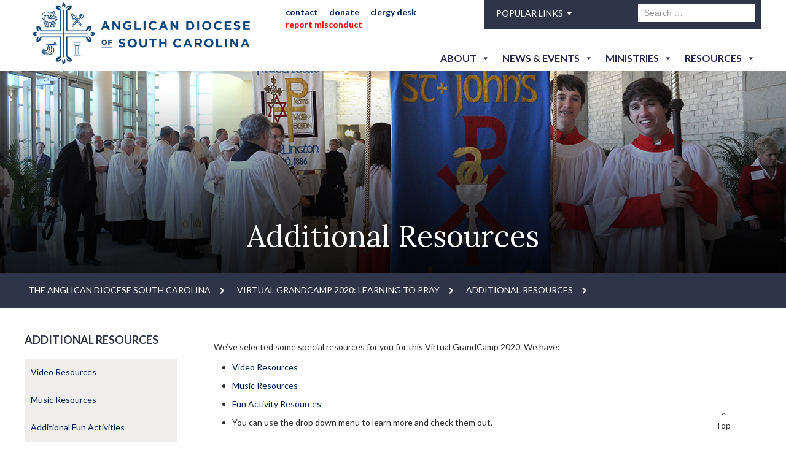

--- FILE ---
content_type: text/html; charset=UTF-8
request_url: https://adosc.org/virtual-grandcamp-2020/additional-resources/
body_size: 17568
content:
<!DOCTYPE html>
<html lang="en-US" class="no-js">
<head>
	<meta charset="UTF-8">
	<meta name="viewport" content="width=device-width, initial-scale=1.0" />
<meta name="format-detection" content="telephone=no">
<link rel="shortcut icon" type="image/png" href="https://adosc.org/wp-content/themes/diocese-south-carolina/images/favicon.png" />
	<link rel="profile" href="https://gmpg.org/xfn/11">
	<link rel="pingback" href="https://adosc.org/xmlrpc.php">
	<!--[if lt IE 9]>
	<script src="https://adosc.org/wp-content/themes/diocese-south-carolina/js/html5.js"></script>
	<![endif]-->
	
	<link rel="stylesheet" href="https://adosc.org/wp-content/themes/diocese-south-carolina/bootstrap/css/style.css" type="text/css" media="screen">
<link rel="stylesheet" href="https://adosc.org/wp-content/themes/diocese-south-carolina/bootstrap/css/bootstrap.css" type="text/css" media="screen">
<link rel="stylesheet" href="https://adosc.org/wp-content/themes/diocese-south-carolina/bootstrap/css/bootstrap-responsive.css" type="text/css" media="screen">

<!--slide right menu slider-->
<link rel="stylesheet" type="text/css" href="https://adosc.org/wp-content/themes/diocese-south-carolina/bootstrap/css/css-menu.css" media="all"/>
<link type="text/css" rel="stylesheet" href="https://adosc.org/wp-content/themes/diocese-south-carolina/bootstrap/css/jquery.mmenu.all.css" />

<!-- Owl Carousel Assets -->
<link rel='stylesheet prefetch' href='https://adosc.org/wp-content/themes/diocese-south-carolina/bootstrap/css/owl.carousel.min.css'>
<link type="text/css" rel="stylesheet" href="https://adosc.org/wp-content/themes/diocese-south-carolina/bootstrap/css/jquery.bxslider.css" />

<!--google font-->
<link rel="stylesheet" type="text/css" href="https://netdna.bootstrapcdn.com/font-awesome/4.2.0/css/font-awesome.min.css"/>
<link href='https://fonts.googleapis.com/css?family=Lato:400,400italic,700,700italic,900,900italic' rel='stylesheet' type='text/css'>
<link href="https://fonts.googleapis.com/css?family=Lora:400,400i,700,700i" rel="stylesheet">
<!--google font-->
	
	
	<script>(function(html){html.className = html.className.replace(/\bno-js\b/,'js')})(document.documentElement);</script>
<meta name='robots' content='index, follow, max-image-preview:large, max-snippet:-1, max-video-preview:-1' />
	<style>img:is([sizes="auto" i], [sizes^="auto," i]) { contain-intrinsic-size: 3000px 1500px }</style>
	
	<!-- This site is optimized with the Yoast SEO plugin v19.6 - https://yoast.com/wordpress/plugins/seo/ -->
	<title>Additional Resources - The Anglican Diocese South Carolina</title>
	<link rel="canonical" href="https://adosc.org/virtual-grandcamp-2020/additional-resources/" />
	<meta property="og:locale" content="en_US" />
	<meta property="og:type" content="article" />
	<meta property="og:title" content="Additional Resources - The Anglican Diocese South Carolina" />
	<meta property="og:description" content="We&#8217;ve selected some special resources for you for this Virtual GrandCamp 2020. We have: Video Resources Music Resources Fun Activity Resources You can use the drop down menu to learn &hellip; Continue reading Additional Resources" />
	<meta property="og:url" content="https://adosc.org/virtual-grandcamp-2020/additional-resources/" />
	<meta property="og:site_name" content="The Anglican Diocese South Carolina" />
	<meta property="article:modified_time" content="2020-06-13T14:00:34+00:00" />
	<meta name="twitter:card" content="summary" />
	<script type="application/ld+json" class="yoast-schema-graph">{"@context":"https://schema.org","@graph":[{"@type":"WebPage","@id":"https://adosc.org/virtual-grandcamp-2020/additional-resources/","url":"https://adosc.org/virtual-grandcamp-2020/additional-resources/","name":"Additional Resources - The Anglican Diocese South Carolina","isPartOf":{"@id":"https://adosc.org/#website"},"datePublished":"2020-06-13T13:47:48+00:00","dateModified":"2020-06-13T14:00:34+00:00","breadcrumb":{"@id":"https://adosc.org/virtual-grandcamp-2020/additional-resources/#breadcrumb"},"inLanguage":"en-US","potentialAction":[{"@type":"ReadAction","target":["https://adosc.org/virtual-grandcamp-2020/additional-resources/"]}]},{"@type":"BreadcrumbList","@id":"https://adosc.org/virtual-grandcamp-2020/additional-resources/#breadcrumb","itemListElement":[{"@type":"ListItem","position":1,"name":"Home","item":"https://adosc.org/"},{"@type":"ListItem","position":2,"name":"Virtual GrandCamp 2020: Learning to Pray","item":"https://adosc.org/virtual-grandcamp-2020/"},{"@type":"ListItem","position":3,"name":"Additional Resources"}]},{"@type":"WebSite","@id":"https://adosc.org/#website","url":"https://adosc.org/","name":"The Anglican Diocese South Carolina","description":"Biblical Anglicans for a Global Age","publisher":{"@id":"https://adosc.org/#organization"},"potentialAction":[{"@type":"SearchAction","target":{"@type":"EntryPoint","urlTemplate":"https://adosc.org/?s={search_term_string}"},"query-input":"required name=search_term_string"}],"inLanguage":"en-US"},{"@type":"Organization","@id":"https://adosc.org/#organization","name":"The Anglican Diocese South Carolina","url":"https://adosc.org/","sameAs":[],"logo":{"@type":"ImageObject","inLanguage":"en-US","@id":"https://adosc.org/#/schema/logo/image/","url":"https://adosc.org/wp-content/uploads/2025/07/cropped-ADOSC-Logo-for-widget.png","contentUrl":"https://adosc.org/wp-content/uploads/2025/07/cropped-ADOSC-Logo-for-widget.png","width":248,"height":248,"caption":"The Anglican Diocese South Carolina"},"image":{"@id":"https://adosc.org/#/schema/logo/image/"}}]}</script>
	<!-- / Yoast SEO plugin. -->


<link rel="alternate" type="application/rss+xml" title="The Anglican Diocese South Carolina &raquo; Feed" href="https://adosc.org/feed/" />
<link rel="alternate" type="application/rss+xml" title="The Anglican Diocese South Carolina &raquo; Comments Feed" href="https://adosc.org/comments/feed/" />
<link rel="alternate" type="text/calendar" title="The Anglican Diocese South Carolina &raquo; iCal Feed" href="https://adosc.org/events/?ical=1" />
<script type="text/javascript">
/* <![CDATA[ */
window._wpemojiSettings = {"baseUrl":"https:\/\/s.w.org\/images\/core\/emoji\/16.0.1\/72x72\/","ext":".png","svgUrl":"https:\/\/s.w.org\/images\/core\/emoji\/16.0.1\/svg\/","svgExt":".svg","source":{"concatemoji":"https:\/\/adosc.org\/wp-includes\/js\/wp-emoji-release.min.js?ver=6.8.3"}};
/*! This file is auto-generated */
!function(s,n){var o,i,e;function c(e){try{var t={supportTests:e,timestamp:(new Date).valueOf()};sessionStorage.setItem(o,JSON.stringify(t))}catch(e){}}function p(e,t,n){e.clearRect(0,0,e.canvas.width,e.canvas.height),e.fillText(t,0,0);var t=new Uint32Array(e.getImageData(0,0,e.canvas.width,e.canvas.height).data),a=(e.clearRect(0,0,e.canvas.width,e.canvas.height),e.fillText(n,0,0),new Uint32Array(e.getImageData(0,0,e.canvas.width,e.canvas.height).data));return t.every(function(e,t){return e===a[t]})}function u(e,t){e.clearRect(0,0,e.canvas.width,e.canvas.height),e.fillText(t,0,0);for(var n=e.getImageData(16,16,1,1),a=0;a<n.data.length;a++)if(0!==n.data[a])return!1;return!0}function f(e,t,n,a){switch(t){case"flag":return n(e,"\ud83c\udff3\ufe0f\u200d\u26a7\ufe0f","\ud83c\udff3\ufe0f\u200b\u26a7\ufe0f")?!1:!n(e,"\ud83c\udde8\ud83c\uddf6","\ud83c\udde8\u200b\ud83c\uddf6")&&!n(e,"\ud83c\udff4\udb40\udc67\udb40\udc62\udb40\udc65\udb40\udc6e\udb40\udc67\udb40\udc7f","\ud83c\udff4\u200b\udb40\udc67\u200b\udb40\udc62\u200b\udb40\udc65\u200b\udb40\udc6e\u200b\udb40\udc67\u200b\udb40\udc7f");case"emoji":return!a(e,"\ud83e\udedf")}return!1}function g(e,t,n,a){var r="undefined"!=typeof WorkerGlobalScope&&self instanceof WorkerGlobalScope?new OffscreenCanvas(300,150):s.createElement("canvas"),o=r.getContext("2d",{willReadFrequently:!0}),i=(o.textBaseline="top",o.font="600 32px Arial",{});return e.forEach(function(e){i[e]=t(o,e,n,a)}),i}function t(e){var t=s.createElement("script");t.src=e,t.defer=!0,s.head.appendChild(t)}"undefined"!=typeof Promise&&(o="wpEmojiSettingsSupports",i=["flag","emoji"],n.supports={everything:!0,everythingExceptFlag:!0},e=new Promise(function(e){s.addEventListener("DOMContentLoaded",e,{once:!0})}),new Promise(function(t){var n=function(){try{var e=JSON.parse(sessionStorage.getItem(o));if("object"==typeof e&&"number"==typeof e.timestamp&&(new Date).valueOf()<e.timestamp+604800&&"object"==typeof e.supportTests)return e.supportTests}catch(e){}return null}();if(!n){if("undefined"!=typeof Worker&&"undefined"!=typeof OffscreenCanvas&&"undefined"!=typeof URL&&URL.createObjectURL&&"undefined"!=typeof Blob)try{var e="postMessage("+g.toString()+"("+[JSON.stringify(i),f.toString(),p.toString(),u.toString()].join(",")+"));",a=new Blob([e],{type:"text/javascript"}),r=new Worker(URL.createObjectURL(a),{name:"wpTestEmojiSupports"});return void(r.onmessage=function(e){c(n=e.data),r.terminate(),t(n)})}catch(e){}c(n=g(i,f,p,u))}t(n)}).then(function(e){for(var t in e)n.supports[t]=e[t],n.supports.everything=n.supports.everything&&n.supports[t],"flag"!==t&&(n.supports.everythingExceptFlag=n.supports.everythingExceptFlag&&n.supports[t]);n.supports.everythingExceptFlag=n.supports.everythingExceptFlag&&!n.supports.flag,n.DOMReady=!1,n.readyCallback=function(){n.DOMReady=!0}}).then(function(){return e}).then(function(){var e;n.supports.everything||(n.readyCallback(),(e=n.source||{}).concatemoji?t(e.concatemoji):e.wpemoji&&e.twemoji&&(t(e.twemoji),t(e.wpemoji)))}))}((window,document),window._wpemojiSettings);
/* ]]> */
</script>
<link rel='stylesheet' id='sdm-styles-css' href='https://adosc.org/wp-content/plugins/simple-download-monitor/css/sdm_wp_styles.css?ver=6.8.3' type='text/css' media='all' />
<link rel='stylesheet' id='pt-cv-public-style-css' href='https://adosc.org/wp-content/plugins/content-views-query-and-display-post-page/public/assets/css/cv.css?ver=2.4.0.7' type='text/css' media='all' />
<link rel='stylesheet' id='tribe-events-pro-mini-calendar-block-styles-css' href='https://adosc.org/wp-content/plugins/events-calendar-pro/build/css/tribe-events-pro-mini-calendar-block.css?ver=7.6.0.2' type='text/css' media='all' />
<style id='wp-emoji-styles-inline-css' type='text/css'>

	img.wp-smiley, img.emoji {
		display: inline !important;
		border: none !important;
		box-shadow: none !important;
		height: 1em !important;
		width: 1em !important;
		margin: 0 0.07em !important;
		vertical-align: -0.1em !important;
		background: none !important;
		padding: 0 !important;
	}
</style>
<link rel='stylesheet' id='wp-block-library-css' href='https://adosc.org/wp-includes/css/dist/block-library/style.min.css?ver=6.8.3' type='text/css' media='all' />
<style id='classic-theme-styles-inline-css' type='text/css'>
/*! This file is auto-generated */
.wp-block-button__link{color:#fff;background-color:#32373c;border-radius:9999px;box-shadow:none;text-decoration:none;padding:calc(.667em + 2px) calc(1.333em + 2px);font-size:1.125em}.wp-block-file__button{background:#32373c;color:#fff;text-decoration:none}
</style>
<link rel='stylesheet' id='wp-components-css' href='https://adosc.org/wp-includes/css/dist/components/style.min.css?ver=6.8.3' type='text/css' media='all' />
<link rel='stylesheet' id='wp-preferences-css' href='https://adosc.org/wp-includes/css/dist/preferences/style.min.css?ver=6.8.3' type='text/css' media='all' />
<link rel='stylesheet' id='wp-block-editor-css' href='https://adosc.org/wp-includes/css/dist/block-editor/style.min.css?ver=6.8.3' type='text/css' media='all' />
<link rel='stylesheet' id='popup-maker-block-library-style-css' href='https://adosc.org/wp-content/plugins/popup-maker/dist/packages/block-library-style.css?ver=dbea705cfafe089d65f1' type='text/css' media='all' />
<style id='global-styles-inline-css' type='text/css'>
:root{--wp--preset--aspect-ratio--square: 1;--wp--preset--aspect-ratio--4-3: 4/3;--wp--preset--aspect-ratio--3-4: 3/4;--wp--preset--aspect-ratio--3-2: 3/2;--wp--preset--aspect-ratio--2-3: 2/3;--wp--preset--aspect-ratio--16-9: 16/9;--wp--preset--aspect-ratio--9-16: 9/16;--wp--preset--color--black: #000000;--wp--preset--color--cyan-bluish-gray: #abb8c3;--wp--preset--color--white: #ffffff;--wp--preset--color--pale-pink: #f78da7;--wp--preset--color--vivid-red: #cf2e2e;--wp--preset--color--luminous-vivid-orange: #ff6900;--wp--preset--color--luminous-vivid-amber: #fcb900;--wp--preset--color--light-green-cyan: #7bdcb5;--wp--preset--color--vivid-green-cyan: #00d084;--wp--preset--color--pale-cyan-blue: #8ed1fc;--wp--preset--color--vivid-cyan-blue: #0693e3;--wp--preset--color--vivid-purple: #9b51e0;--wp--preset--gradient--vivid-cyan-blue-to-vivid-purple: linear-gradient(135deg,rgba(6,147,227,1) 0%,rgb(155,81,224) 100%);--wp--preset--gradient--light-green-cyan-to-vivid-green-cyan: linear-gradient(135deg,rgb(122,220,180) 0%,rgb(0,208,130) 100%);--wp--preset--gradient--luminous-vivid-amber-to-luminous-vivid-orange: linear-gradient(135deg,rgba(252,185,0,1) 0%,rgba(255,105,0,1) 100%);--wp--preset--gradient--luminous-vivid-orange-to-vivid-red: linear-gradient(135deg,rgba(255,105,0,1) 0%,rgb(207,46,46) 100%);--wp--preset--gradient--very-light-gray-to-cyan-bluish-gray: linear-gradient(135deg,rgb(238,238,238) 0%,rgb(169,184,195) 100%);--wp--preset--gradient--cool-to-warm-spectrum: linear-gradient(135deg,rgb(74,234,220) 0%,rgb(151,120,209) 20%,rgb(207,42,186) 40%,rgb(238,44,130) 60%,rgb(251,105,98) 80%,rgb(254,248,76) 100%);--wp--preset--gradient--blush-light-purple: linear-gradient(135deg,rgb(255,206,236) 0%,rgb(152,150,240) 100%);--wp--preset--gradient--blush-bordeaux: linear-gradient(135deg,rgb(254,205,165) 0%,rgb(254,45,45) 50%,rgb(107,0,62) 100%);--wp--preset--gradient--luminous-dusk: linear-gradient(135deg,rgb(255,203,112) 0%,rgb(199,81,192) 50%,rgb(65,88,208) 100%);--wp--preset--gradient--pale-ocean: linear-gradient(135deg,rgb(255,245,203) 0%,rgb(182,227,212) 50%,rgb(51,167,181) 100%);--wp--preset--gradient--electric-grass: linear-gradient(135deg,rgb(202,248,128) 0%,rgb(113,206,126) 100%);--wp--preset--gradient--midnight: linear-gradient(135deg,rgb(2,3,129) 0%,rgb(40,116,252) 100%);--wp--preset--font-size--small: 13px;--wp--preset--font-size--medium: 20px;--wp--preset--font-size--large: 36px;--wp--preset--font-size--x-large: 42px;--wp--preset--spacing--20: 0.44rem;--wp--preset--spacing--30: 0.67rem;--wp--preset--spacing--40: 1rem;--wp--preset--spacing--50: 1.5rem;--wp--preset--spacing--60: 2.25rem;--wp--preset--spacing--70: 3.38rem;--wp--preset--spacing--80: 5.06rem;--wp--preset--shadow--natural: 6px 6px 9px rgba(0, 0, 0, 0.2);--wp--preset--shadow--deep: 12px 12px 50px rgba(0, 0, 0, 0.4);--wp--preset--shadow--sharp: 6px 6px 0px rgba(0, 0, 0, 0.2);--wp--preset--shadow--outlined: 6px 6px 0px -3px rgba(255, 255, 255, 1), 6px 6px rgba(0, 0, 0, 1);--wp--preset--shadow--crisp: 6px 6px 0px rgba(0, 0, 0, 1);}:where(.is-layout-flex){gap: 0.5em;}:where(.is-layout-grid){gap: 0.5em;}body .is-layout-flex{display: flex;}.is-layout-flex{flex-wrap: wrap;align-items: center;}.is-layout-flex > :is(*, div){margin: 0;}body .is-layout-grid{display: grid;}.is-layout-grid > :is(*, div){margin: 0;}:where(.wp-block-columns.is-layout-flex){gap: 2em;}:where(.wp-block-columns.is-layout-grid){gap: 2em;}:where(.wp-block-post-template.is-layout-flex){gap: 1.25em;}:where(.wp-block-post-template.is-layout-grid){gap: 1.25em;}.has-black-color{color: var(--wp--preset--color--black) !important;}.has-cyan-bluish-gray-color{color: var(--wp--preset--color--cyan-bluish-gray) !important;}.has-white-color{color: var(--wp--preset--color--white) !important;}.has-pale-pink-color{color: var(--wp--preset--color--pale-pink) !important;}.has-vivid-red-color{color: var(--wp--preset--color--vivid-red) !important;}.has-luminous-vivid-orange-color{color: var(--wp--preset--color--luminous-vivid-orange) !important;}.has-luminous-vivid-amber-color{color: var(--wp--preset--color--luminous-vivid-amber) !important;}.has-light-green-cyan-color{color: var(--wp--preset--color--light-green-cyan) !important;}.has-vivid-green-cyan-color{color: var(--wp--preset--color--vivid-green-cyan) !important;}.has-pale-cyan-blue-color{color: var(--wp--preset--color--pale-cyan-blue) !important;}.has-vivid-cyan-blue-color{color: var(--wp--preset--color--vivid-cyan-blue) !important;}.has-vivid-purple-color{color: var(--wp--preset--color--vivid-purple) !important;}.has-black-background-color{background-color: var(--wp--preset--color--black) !important;}.has-cyan-bluish-gray-background-color{background-color: var(--wp--preset--color--cyan-bluish-gray) !important;}.has-white-background-color{background-color: var(--wp--preset--color--white) !important;}.has-pale-pink-background-color{background-color: var(--wp--preset--color--pale-pink) !important;}.has-vivid-red-background-color{background-color: var(--wp--preset--color--vivid-red) !important;}.has-luminous-vivid-orange-background-color{background-color: var(--wp--preset--color--luminous-vivid-orange) !important;}.has-luminous-vivid-amber-background-color{background-color: var(--wp--preset--color--luminous-vivid-amber) !important;}.has-light-green-cyan-background-color{background-color: var(--wp--preset--color--light-green-cyan) !important;}.has-vivid-green-cyan-background-color{background-color: var(--wp--preset--color--vivid-green-cyan) !important;}.has-pale-cyan-blue-background-color{background-color: var(--wp--preset--color--pale-cyan-blue) !important;}.has-vivid-cyan-blue-background-color{background-color: var(--wp--preset--color--vivid-cyan-blue) !important;}.has-vivid-purple-background-color{background-color: var(--wp--preset--color--vivid-purple) !important;}.has-black-border-color{border-color: var(--wp--preset--color--black) !important;}.has-cyan-bluish-gray-border-color{border-color: var(--wp--preset--color--cyan-bluish-gray) !important;}.has-white-border-color{border-color: var(--wp--preset--color--white) !important;}.has-pale-pink-border-color{border-color: var(--wp--preset--color--pale-pink) !important;}.has-vivid-red-border-color{border-color: var(--wp--preset--color--vivid-red) !important;}.has-luminous-vivid-orange-border-color{border-color: var(--wp--preset--color--luminous-vivid-orange) !important;}.has-luminous-vivid-amber-border-color{border-color: var(--wp--preset--color--luminous-vivid-amber) !important;}.has-light-green-cyan-border-color{border-color: var(--wp--preset--color--light-green-cyan) !important;}.has-vivid-green-cyan-border-color{border-color: var(--wp--preset--color--vivid-green-cyan) !important;}.has-pale-cyan-blue-border-color{border-color: var(--wp--preset--color--pale-cyan-blue) !important;}.has-vivid-cyan-blue-border-color{border-color: var(--wp--preset--color--vivid-cyan-blue) !important;}.has-vivid-purple-border-color{border-color: var(--wp--preset--color--vivid-purple) !important;}.has-vivid-cyan-blue-to-vivid-purple-gradient-background{background: var(--wp--preset--gradient--vivid-cyan-blue-to-vivid-purple) !important;}.has-light-green-cyan-to-vivid-green-cyan-gradient-background{background: var(--wp--preset--gradient--light-green-cyan-to-vivid-green-cyan) !important;}.has-luminous-vivid-amber-to-luminous-vivid-orange-gradient-background{background: var(--wp--preset--gradient--luminous-vivid-amber-to-luminous-vivid-orange) !important;}.has-luminous-vivid-orange-to-vivid-red-gradient-background{background: var(--wp--preset--gradient--luminous-vivid-orange-to-vivid-red) !important;}.has-very-light-gray-to-cyan-bluish-gray-gradient-background{background: var(--wp--preset--gradient--very-light-gray-to-cyan-bluish-gray) !important;}.has-cool-to-warm-spectrum-gradient-background{background: var(--wp--preset--gradient--cool-to-warm-spectrum) !important;}.has-blush-light-purple-gradient-background{background: var(--wp--preset--gradient--blush-light-purple) !important;}.has-blush-bordeaux-gradient-background{background: var(--wp--preset--gradient--blush-bordeaux) !important;}.has-luminous-dusk-gradient-background{background: var(--wp--preset--gradient--luminous-dusk) !important;}.has-pale-ocean-gradient-background{background: var(--wp--preset--gradient--pale-ocean) !important;}.has-electric-grass-gradient-background{background: var(--wp--preset--gradient--electric-grass) !important;}.has-midnight-gradient-background{background: var(--wp--preset--gradient--midnight) !important;}.has-small-font-size{font-size: var(--wp--preset--font-size--small) !important;}.has-medium-font-size{font-size: var(--wp--preset--font-size--medium) !important;}.has-large-font-size{font-size: var(--wp--preset--font-size--large) !important;}.has-x-large-font-size{font-size: var(--wp--preset--font-size--x-large) !important;}
:where(.wp-block-post-template.is-layout-flex){gap: 1.25em;}:where(.wp-block-post-template.is-layout-grid){gap: 1.25em;}
:where(.wp-block-columns.is-layout-flex){gap: 2em;}:where(.wp-block-columns.is-layout-grid){gap: 2em;}
:root :where(.wp-block-pullquote){font-size: 1.5em;line-height: 1.6;}
</style>
<link rel='stylesheet' id='wp-pagenavi-css' href='https://adosc.org/wp-content/plugins/wp-pagenavi/pagenavi-css.css?ver=2.70' type='text/css' media='all' />
<link rel='stylesheet' id='megamenu-css' href='https://adosc.org/wp-content/uploads/maxmegamenu/style.css?ver=21eed2' type='text/css' media='all' />
<link rel='stylesheet' id='dashicons-css' href='https://adosc.org/wp-includes/css/dashicons.min.css?ver=6.8.3' type='text/css' media='all' />
<link rel='stylesheet' id='twentyfifteen-fonts-css' href='https://fonts.googleapis.com/css?family=Noto+Sans%3A400italic%2C700italic%2C400%2C700%7CNoto+Serif%3A400italic%2C700italic%2C400%2C700%7CInconsolata%3A400%2C700&#038;subset=latin%2Clatin-ext' type='text/css' media='all' />
<link rel='stylesheet' id='genericons-css' href='https://adosc.org/wp-content/themes/diocese-south-carolina/genericons/genericons.css?ver=3.2' type='text/css' media='all' />
<link rel='stylesheet' id='twentyfifteen-style-css' href='https://adosc.org/wp-content/themes/diocese-south-carolina/style.css?ver=6.8.3' type='text/css' media='all' />
<!--[if lt IE 9]>
<link rel='stylesheet' id='twentyfifteen-ie-css' href='https://adosc.org/wp-content/themes/diocese-south-carolina/css/ie.css?ver=20141010' type='text/css' media='all' />
<![endif]-->
<!--[if lt IE 8]>
<link rel='stylesheet' id='twentyfifteen-ie7-css' href='https://adosc.org/wp-content/themes/diocese-south-carolina/css/ie7.css?ver=20141010' type='text/css' media='all' />
<![endif]-->
<link rel='stylesheet' id='abcfsl-staff-list-css' href='https://adosc.org/wp-content/plugins/abcfolio-staff-list-pro/css/staff-list.css?ver=3.9.7' type='text/css' media='all' />
<link rel='stylesheet' id='sabai-css' href='https://adosc.org/wp-content/plugins/sabai/assets/css/main.min.css?ver=1.4.6' type='text/css' media='all' />
<link rel='stylesheet' id='sabai-font-awesome-css' href='https://adosc.org/wp-content/plugins/sabai/assets/css/font-awesome.min.css?ver=1.4.6' type='text/css' media='all' />
<link rel='stylesheet' id='sabai-directory-css' href='https://adosc.org/wp-content/plugins/sabai-directory/assets/css/main.min.css?ver=1.4.6' type='text/css' media='all' />
<link rel='stylesheet' id='sabai-googlemaps-css' href='https://adosc.org/wp-content/plugins/sabai-googlemaps/assets/css/main.min.css?ver=1.4.6' type='text/css' media='all' />
<script type="text/javascript" src="https://adosc.org/wp-includes/js/jquery/jquery.min.js?ver=3.7.1" id="jquery-core-js"></script>
<script type="text/javascript" src="https://adosc.org/wp-includes/js/jquery/jquery-migrate.min.js?ver=3.4.1" id="jquery-migrate-js"></script>
<script type="text/javascript" id="sdm-scripts-js-extra">
/* <![CDATA[ */
var sdm_ajax_script = {"ajaxurl":"https:\/\/adosc.org\/wp-admin\/admin-ajax.php"};
/* ]]> */
</script>
<script type="text/javascript" src="https://adosc.org/wp-content/plugins/simple-download-monitor/js/sdm_wp_scripts.js?ver=6.8.3" id="sdm-scripts-js"></script>

<!-- Google tag (gtag.js) snippet added by Site Kit -->
<!-- Google Analytics snippet added by Site Kit -->
<script type="text/javascript" src="https://www.googletagmanager.com/gtag/js?id=GT-NNVJQVV2" id="google_gtagjs-js" async></script>
<script type="text/javascript" id="google_gtagjs-js-after">
/* <![CDATA[ */
window.dataLayer = window.dataLayer || [];function gtag(){dataLayer.push(arguments);}
gtag("set","linker",{"domains":["adosc.org"]});
gtag("js", new Date());
gtag("set", "developer_id.dZTNiMT", true);
gtag("config", "GT-NNVJQVV2");
 window._googlesitekit = window._googlesitekit || {}; window._googlesitekit.throttledEvents = []; window._googlesitekit.gtagEvent = (name, data) => { var key = JSON.stringify( { name, data } ); if ( !! window._googlesitekit.throttledEvents[ key ] ) { return; } window._googlesitekit.throttledEvents[ key ] = true; setTimeout( () => { delete window._googlesitekit.throttledEvents[ key ]; }, 5 ); gtag( "event", name, { ...data, event_source: "site-kit" } ); }; 
/* ]]> */
</script>
<link rel="https://api.w.org/" href="https://adosc.org/wp-json/" /><link rel="alternate" title="JSON" type="application/json" href="https://adosc.org/wp-json/wp/v2/pages/6378" /><link rel="EditURI" type="application/rsd+xml" title="RSD" href="https://adosc.org/xmlrpc.php?rsd" />
<link rel='shortlink' href='https://adosc.org/?p=6378' />
<link rel="alternate" title="oEmbed (JSON)" type="application/json+oembed" href="https://adosc.org/wp-json/oembed/1.0/embed?url=https%3A%2F%2Fadosc.org%2Fvirtual-grandcamp-2020%2Fadditional-resources%2F" />
<link rel="alternate" title="oEmbed (XML)" type="text/xml+oembed" href="https://adosc.org/wp-json/oembed/1.0/embed?url=https%3A%2F%2Fadosc.org%2Fvirtual-grandcamp-2020%2Fadditional-resources%2F&#038;format=xml" />
<meta name="generator" content="Site Kit by Google 1.171.0" /><meta name="tec-api-version" content="v1"><meta name="tec-api-origin" content="https://adosc.org"><link rel="alternate" href="https://adosc.org/wp-json/tribe/events/v1/" /><meta name="generator" content="Powered by WPBakery Page Builder - drag and drop page builder for WordPress."/>
<link rel="icon" href="https://adosc.org/wp-content/uploads/2025/06/logo-favicon-150x150.png" sizes="32x32" />
<link rel="icon" href="https://adosc.org/wp-content/uploads/2025/06/logo-favicon-300x300.png" sizes="192x192" />
<link rel="apple-touch-icon" href="https://adosc.org/wp-content/uploads/2025/06/logo-favicon-300x300.png" />
<meta name="msapplication-TileImage" content="https://adosc.org/wp-content/uploads/2025/06/logo-favicon-300x300.png" />
		<style type="text/css" id="wp-custom-css">
			.tribe-common .tribe-common-c-svgicon {
    color: #5a6ca0 !important;
}

button.tribe-common-c-btn.tribe-events-c-search__button {
    background-color: #5a6ca0 !important;
}

.tribe-common-c-btn-border.tribe-events-c-subscribe-dropdown__button {
    border-color: #5a6ca0 !important;
    color: #5a6ca0 !important;
}

.tribe-common-c-btn-border.tribe-events-c-subscribe-dropdown__button:hover {
    color: #fff !important;
    background-color: #5a6ca0 !important;
}

@media (max-width: 767px) {
.three_li { margin: 1% 5% !important;
	width: 90% !important;
	}
.two_divs {
    width: 90% !important;
    margin: 15% 5% !important;
}

}

.logo {
    margin-top: 4px !important;
}
.tribe-events-calendar-month__header-column {
    background-color: #666;
    color: #fff;
    font-weight: 700;
    padding: 1em 0 !important;
    white-space: nowrap;
}
.tribe-events-calendar-month__header-column span {
    color: #fff;
    text-align: center;
	  font-size: 12px;
    text-transform: uppercase;
    font-weight: 700;
}
.tribe-events-header .tribe-events-nav-pagination {
	flex-grow: 1;
	margin-bottom: 10px;
}
.tribe-events-sub-nav {
    line-height: normal;
    list-style-type: none;
    margin: 0;
    overflow: hidden;
    padding: 0;
    text-align: center;
}
.tribe-events-header .tribe-events-sub-nav .tribe-events-nav-previous, .tribe-events-header .tribe-events-sub-nav li {
    float: left;
    margin-right: 5px;
    text-align: left;
}
.tribe-events-header .tribe-events-sub-nav .tribe-events-nav-next {
    float: right;
    margin-left: 5px;
    text-align: right;
}
.tribe-events-header .tribe-events-sub-nav li a {
	font-size: 15px;
  font-weight: 700;align-content}
.red-menu.menu-item > a{color:red !important;}		</style>
		<noscript><style> .wpb_animate_when_almost_visible { opacity: 1; }</style></noscript><style type="text/css">/** Mega Menu CSS: fs **/</style>
    
    <!-- Global site tag (gtag.js) - Google Analytics -->
<script async src="https://www.googletagmanager.com/gtag/js?id=UA-151449035-1"></script>
<script>
  window.dataLayer = window.dataLayer || [];
  function gtag(){dataLayer.push(arguments);}
  gtag('js', new Date());

  gtag('config', 'UA-151449035-1');
</script>

    
</head>

<body data-rsssl=1 class="wp-singular page-template page-template-sidebar_temp page-template-sidebar_temp-php page page-id-6378 page-parent page-child parent-pageid-6273 wp-custom-logo wp-theme-diocese-south-carolina tribe-no-js mega-menu-max-mega-menu-1 wpb-js-composer js-comp-ver-6.7.0 vc_responsive">
<div class="iphone">
  <nav id="menu" class="mm-menu mm-offcanvas mm-right">
       <div class="menu-main-navigation-menu-container"><ul id="menu-main-navigation-menu" class="menu"><li id="menu-item-1086" class="menu-item menu-item-type-custom menu-item-object-custom menu-item-has-children menu-item-1086"><a href="#">About</a>
<ul class="sub-menu">
	<li id="menu-item-1078" class="menu-item menu-item-type-custom menu-item-object-custom menu-item-1078"><a href="#">About</a></li>
	<li id="menu-item-1087" class="menu-item menu-item-type-custom menu-item-object-custom menu-item-has-children menu-item-1087"><a href="#">Diocese</a>
	<ul class="sub-menu">
		<li id="menu-item-53" class="menu-item menu-item-type-post_type menu-item-object-page menu-item-53"><a href="https://adosc.org/about/">About</a></li>
		<li id="menu-item-1094" class="menu-item menu-item-type-post_type menu-item-object-page menu-item-1094"><a href="https://adosc.org/about/deaneries/">Deaneries</a></li>
		<li id="menu-item-5214" class="menu-item menu-item-type-post_type menu-item-object-page menu-item-5214"><a href="https://adosc.org/about/budget-financial-statements/">Budget/Financial Statements</a></li>
		<li id="menu-item-6527" class="menu-item menu-item-type-custom menu-item-object-custom menu-item-6527"><a target="_blank" href="https://adosc.org/news-events/2023-convention/convention-archives/">Convention</a></li>
		<li id="menu-item-1091" class="menu-item menu-item-type-post_type menu-item-object-page menu-item-1091"><a href="https://adosc.org/about/donate-now/">Donate Now</a></li>
		<li id="menu-item-1090" class="menu-item menu-item-type-post_type menu-item-object-page menu-item-1090"><a href="https://adosc.org/about/employment-opportunities/">Employment Opportunities</a></li>
		<li id="menu-item-1095" class="menu-item menu-item-type-post_type menu-item-object-page menu-item-1095"><a href="https://adosc.org/resources-general/parochial-report/">Parochial Report</a></li>
	</ul>
</li>
	<li id="menu-item-1079" class="menu-item menu-item-type-custom menu-item-object-custom menu-item-has-children menu-item-1079"><a>Governance</a>
	<ul class="sub-menu">
		<li id="menu-item-1263" class="menu-item menu-item-type-post_type menu-item-object-page menu-item-1263"><a href="https://adosc.org/about/committees/">Committees</a></li>
		<li id="menu-item-7556" class="menu-item menu-item-type-post_type menu-item-object-page menu-item-7556"><a href="https://adosc.org/about/constitution-and-canons/constitution-and-canons/">Constitution and Canons</a></li>
		<li id="menu-item-10957" class="menu-item menu-item-type-post_type menu-item-object-page menu-item-10957"><a href="https://adosc.org/about/committees/committees-diocesan-council/">Diocesan Council</a></li>
		<li id="menu-item-1085" class="menu-item menu-item-type-post_type menu-item-object-page menu-item-1085"><a href="https://adosc.org/about/acna/">ACNA</a></li>
		<li id="menu-item-1080" class="menu-item menu-item-type-post_type menu-item-object-page menu-item-1080"><a href="https://adosc.org/about/institutions/">Institutions</a></li>
		<li id="menu-item-1833" class="menu-item menu-item-type-custom menu-item-object-custom menu-item-1833"><a target="_blank" href="https://adosc.org/wp-content/uploads/2019/09/dio_statement_of_faith_2015_rev_19.pdf">Statement of Faith</a></li>
	</ul>
</li>
	<li id="menu-item-5775" class="menu-item menu-item-type-custom menu-item-object-custom menu-item-has-children menu-item-5775"><a href="#">Contact</a>
	<ul class="sub-menu">
		<li id="menu-item-5776" class="menu-item menu-item-type-custom menu-item-object-custom menu-item-5776"><a href="https://adosc.org/find-churches">Find Churches</a></li>
		<li id="menu-item-5777" class="menu-item menu-item-type-custom menu-item-object-custom menu-item-5777"><a href="https://adosc.org/find-clergy/">Find Clergy</a></li>
		<li id="menu-item-8227" class="menu-item menu-item-type-post_type menu-item-object-page menu-item-8227"><a href="https://adosc.org/the-rt-revd-chip-edgar/">Bishop Chip Edgar</a></li>
		<li id="menu-item-13126" class="red-menu menu-item menu-item-type-post_type menu-item-object-page menu-item-13126"><a target="_blank" href="https://adosc.org/abuse-prevention/report-a-concern-or-file-a-complaint/">Report Misconduct or Abuse</a></li>
		<li id="menu-item-5779" class="menu-item menu-item-type-custom menu-item-object-custom menu-item-5779"><a href="https://adosc.org/about/contact-us/">Contact Us</a></li>
	</ul>
</li>
</ul>
</li>
<li id="menu-item-985" class="menu-item menu-item-type-custom menu-item-object-custom menu-item-has-children menu-item-985"><a href="#">News &#038; Events</a>
<ul class="sub-menu">
	<li id="menu-item-1099" class="menu-item menu-item-type-custom menu-item-object-custom menu-item-1099"><a target="_blank" href="#">News &#038; Events</a></li>
	<li id="menu-item-148" class="menu-item menu-item-type-custom menu-item-object-custom menu-item-148"><a target="_blank" href="https://adosc.org/events/">Calendar</a></li>
	<li id="menu-item-1104" class="menu-item menu-item-type-custom menu-item-object-custom menu-item-has-children menu-item-1104"><a href="#">News &#038; Events</a>
	<ul class="sub-menu">
		<li id="menu-item-1100" class="menu-item menu-item-type-taxonomy menu-item-object-category menu-item-1100"><a href="https://adosc.org/category/news/">News</a></li>
		<li id="menu-item-13474" class="menu-item menu-item-type-post_type menu-item-object-page menu-item-13474"><a href="https://adosc.org/news-events/2026-diocesan-convention/">2026 Diocesan Convention</a></li>
		<li id="menu-item-13602" class="menu-item menu-item-type-post_type menu-item-object-page menu-item-13602"><a href="https://adosc.org/news-events/updates-regarding-archbishop-wood-matter/">Updates Regarding Archbishop Wood Matter</a></li>
		<li id="menu-item-2182" class="menu-item menu-item-type-custom menu-item-object-custom menu-item-2182"><a href="https://adosc.org/events/">Events Calendar</a></li>
		<li id="menu-item-8958" class="menu-item menu-item-type-post_type menu-item-object-page menu-item-8958"><a target="_blank" href="https://adosc.org/news-events/upcoming-church-and-community-events/">Church and Community Events</a></li>
		<li id="menu-item-1618" class="menu-item menu-item-type-post_type menu-item-object-page menu-item-1618"><a href="https://adosc.org/news-events/jubilate-deo/">Diocesan Newspaper</a></li>
		<li id="menu-item-1617" class="menu-item menu-item-type-post_type menu-item-object-page menu-item-1617"><a href="https://adosc.org/news-events/email-newsletter/">Email Newsletter</a></li>
		<li id="menu-item-5098" class="menu-item menu-item-type-post_type menu-item-object-page menu-item-5098"><a href="https://adosc.org/news-events/submit-news/">Submit News</a></li>
		<li id="menu-item-9328" class="menu-item menu-item-type-post_type menu-item-object-page menu-item-9328"><a href="https://adosc.org/about/donate-now/development/parish-property-transitions/">Parish Property Transitions</a></li>
		<li id="menu-item-1103" class="menu-item menu-item-type-post_type menu-item-object-page menu-item-1103"><a href="https://adosc.org/?page_id=1096">Legal News</a></li>
		<li id="menu-item-1101" class="menu-item menu-item-type-post_type menu-item-object-page menu-item-1101"><a href="https://adosc.org/news-events/photos/">Photos</a></li>
		<li id="menu-item-9120" class="menu-item menu-item-type-custom menu-item-object-custom menu-item-9120"><a href="https://podcasters.spotify.com/pod/show/adosc">Diocesan Podcasts</a></li>
	</ul>
</li>
</ul>
</li>
<li id="menu-item-40" class="menu-item menu-item-type-custom menu-item-object-custom menu-item-has-children menu-item-40"><a>Ministries</a>
<ul class="sub-menu">
	<li id="menu-item-1034" class="menu-item menu-item-type-custom menu-item-object-custom menu-item-1034"><a href="#">Ministries</a></li>
	<li id="menu-item-998" class="menu-item menu-item-type-custom menu-item-object-custom menu-item-has-children menu-item-998"><a href="#">Connection Ministries</a>
	<ul class="sub-menu">
		<li id="menu-item-1001" class="menu-item menu-item-type-post_type menu-item-object-page menu-item-1001"><a href="https://adosc.org/ministries-and-departments/mens-ministry/">Men’s Ministry</a></li>
		<li id="menu-item-1160" class="menu-item menu-item-type-post_type menu-item-object-page menu-item-1160"><a href="https://adosc.org/ministries-and-departments/womens-ministries/">Women&#8217;s Ministries</a></li>
		<li id="menu-item-1003" class="menu-item menu-item-type-post_type menu-item-object-page menu-item-1003"><a href="https://adosc.org/ministries-and-departments/marriage-ministry/">Marriage Ministry</a></li>
		<li id="menu-item-1004" class="menu-item menu-item-type-post_type menu-item-object-page menu-item-1004"><a href="https://adosc.org/ministries-and-departments/parenting-ministry/">Grandparenting Ministry</a></li>
		<li id="menu-item-5768" class="menu-item menu-item-type-post_type menu-item-object-page menu-item-5768"><a href="https://adosc.org/ministries-and-departments/seniors/">Seniors</a></li>
		<li id="menu-item-10146" class="menu-item menu-item-type-post_type menu-item-object-page menu-item-10146"><a target="_blank" href="https://adosc.org/ministries-and-departments/pastoral-care-to-retired-clergy-and-spouses/">Retired Clergy and Spouses</a></li>
		<li id="menu-item-2381" class="menu-item menu-item-type-post_type menu-item-object-page menu-item-has-children menu-item-2381"><a href="https://adosc.org/ministries-and-departments/childrens-ministry/">Children’s Ministry</a>
		<ul class="sub-menu">
			<li id="menu-item-7540" class="menu-item menu-item-type-post_type menu-item-object-page menu-item-7540"><a href="https://adosc.org/abuse-prevention/child-protection/">Child Protection Training</a></li>
		</ul>
</li>
		<li id="menu-item-2383" class="menu-item menu-item-type-post_type menu-item-object-page menu-item-2383"><a href="https://adosc.org/ministries-and-departments/student-ministries/">Student Ministries</a></li>
		<li id="menu-item-2382" class="menu-item menu-item-type-post_type menu-item-object-page menu-item-2382"><a href="https://adosc.org/ministries-and-departments/college-ministry/">College Ministry</a></li>
	</ul>
</li>
	<li id="menu-item-999" class="menu-item menu-item-type-custom menu-item-object-custom menu-item-has-children menu-item-999"><a href="#">Outreach</a>
	<ul class="sub-menu">
		<li id="menu-item-5787" class="menu-item menu-item-type-post_type menu-item-object-page menu-item-5787"><a href="https://adosc.org/ministries-and-departments/church-planting/">Church Planting</a></li>
		<li id="menu-item-1008" class="menu-item menu-item-type-post_type menu-item-object-page menu-item-1008"><a href="https://adosc.org/ministries-and-departments/addiction-recovery/">Addiction Recovery Ministry</a></li>
		<li id="menu-item-3107" class="menu-item menu-item-type-post_type menu-item-object-page menu-item-3107"><a href="https://adosc.org/about/institutions/anglican-leadership-institute/">Anglican Leadership Institute</a></li>
		<li id="menu-item-1009" class="menu-item menu-item-type-post_type menu-item-object-page menu-item-1009"><a href="https://adosc.org/ministries-and-departments/social-ministries/anglicans-life/">Anglicans for Life</a></li>
		<li id="menu-item-1746" class="menu-item menu-item-type-post_type menu-item-object-page menu-item-1746"><a href="https://adosc.org/about/committees/anglican-missional-partnerships/">Anglican Missional Partnerships</a></li>
		<li id="menu-item-9163" class="menu-item menu-item-type-custom menu-item-object-custom menu-item-9163"><a target="_blank" href="https://ardf.org/">Anglican Relief and Development</a></li>
		<li id="menu-item-1012" class="menu-item menu-item-type-post_type menu-item-object-page menu-item-1012"><a href="https://adosc.org/ministries-and-departments/social-ministries/hispanic-ministry/">Hispanic Ministry</a></li>
		<li id="menu-item-1013" class="menu-item menu-item-type-post_type menu-item-object-page menu-item-1013"><a href="https://adosc.org/ministries-and-departments/social-ministries/kairos-prison-ministry/">Kairos Prison Ministry</a></li>
		<li id="menu-item-4699" class="menu-item menu-item-type-post_type menu-item-object-page menu-item-4699"><a href="https://adosc.org/ministries-and-departments/neighboring/">Neighboring</a></li>
		<li id="menu-item-1015" class="menu-item menu-item-type-post_type menu-item-object-page menu-item-1015"><a href="https://adosc.org/ministries-and-departments/social-ministries/">Social Ministries</a></li>
	</ul>
</li>
	<li id="menu-item-1016" class="menu-item menu-item-type-custom menu-item-object-custom menu-item-has-children menu-item-1016"><a href="#">Spiritual Growth &#038; Service</a>
	<ul class="sub-menu">
		<li id="menu-item-9491" class="menu-item menu-item-type-post_type menu-item-object-page menu-item-9491"><a href="https://adosc.org/ministries-and-departments/alpha/">Alpha</a></li>
		<li id="menu-item-8724" class="menu-item menu-item-type-custom menu-item-object-custom menu-item-8724"><a href="https://www.campjubileesc.org">Camp Jubilee</a></li>
		<li id="menu-item-1018" class="menu-item menu-item-type-post_type menu-item-object-page menu-item-1018"><a href="https://adosc.org/ministries-and-departments/cursillo/">Cursillo</a></li>
		<li id="menu-item-5340" class="menu-item menu-item-type-post_type menu-item-object-page menu-item-5340"><a href="https://adosc.org/ministries-and-departments/evangelism/">Evangelism</a></li>
		<li id="menu-item-1011" class="menu-item menu-item-type-post_type menu-item-object-page menu-item-1011"><a href="https://adosc.org/healing-ministry/">Healing Ministry</a></li>
		<li id="menu-item-9426" class="menu-item menu-item-type-post_type menu-item-object-page menu-item-9426"><a href="https://adosc.org/ministries-and-departments/ordination-process/">Ordination Process</a></li>
		<li id="menu-item-1022" class="menu-item menu-item-type-post_type menu-item-object-page menu-item-1022"><a href="https://adosc.org/ministries-and-departments/order-of-st-vincent/">Order of St. Vincent</a></li>
		<li id="menu-item-9471" class="menu-item menu-item-type-post_type menu-item-object-page menu-item-9471"><a href="https://adosc.org/ministries-and-departments/womens-ministries/daughters-of-the-holy-cross/">Daughters of the Holy Cross</a></li>
		<li id="menu-item-9472" class="menu-item menu-item-type-post_type menu-item-object-page menu-item-9472"><a href="https://adosc.org/ministries-and-departments/womens-ministries/daughters-of-the-king/">Daughters of the King</a></li>
	</ul>
</li>
</ul>
</li>
<li id="menu-item-54" class="menu-item menu-item-type-post_type menu-item-object-page menu-item-has-children menu-item-54"><a href="https://adosc.org/resources/">Resources</a>
<ul class="sub-menu">
	<li id="menu-item-1105" class="menu-item menu-item-type-custom menu-item-object-custom menu-item-1105"><a href="#">Resources</a></li>
	<li id="menu-item-1107" class="menu-item menu-item-type-custom menu-item-object-custom menu-item-has-children menu-item-1107"><a href="#">Forms</a>
	<ul class="sub-menu">
		<li id="menu-item-1129" class="menu-item menu-item-type-post_type menu-item-object-page menu-item-1129"><a href="https://adosc.org/resources/hiringemployment-information/background-check/">Background Check</a></li>
		<li id="menu-item-2340" class="menu-item menu-item-type-post_type menu-item-object-page menu-item-2340"><a href="https://adosc.org/bishop-emeritus-mark-lawrence/preparing-bishops-visit/">Bishop&#8217;s Visitation Form</a></li>
		<li id="menu-item-4773" class="menu-item menu-item-type-post_type menu-item-object-page menu-item-4773"><a href="https://adosc.org/resources/clergy-employment/clergy-housing-allowance/">Clergy Housing Allowance</a></li>
		<li id="menu-item-2144" class="menu-item menu-item-type-custom menu-item-object-custom menu-item-2144"><a target="_blank" href="https://adosc.org/resources/clergy-employment/clergy-salary-allowance-worksheet-instructions/">Clergy Salary Allowance Worksheet</a></li>
		<li id="menu-item-13500" class="menu-item menu-item-type-custom menu-item-object-custom menu-item-13500"><a target="_blank" href="https://adosc.org/wp-content/uploads/2025/10/26-Declaration-of-Intent-fillable.pdf">Declaration of Intent Form</a></li>
		<li id="menu-item-1123" class="menu-item menu-item-type-post_type menu-item-object-page menu-item-1123"><a href="https://adosc.org/resources/parochial-report-forms/">Parochial Report Forms</a></li>
		<li id="menu-item-1122" class="menu-item menu-item-type-post_type menu-item-object-page menu-item-1122"><a href="https://adosc.org/resources/payment-voucher/">Payment Voucher</a></li>
		<li id="menu-item-1121" class="menu-item menu-item-type-post_type menu-item-object-page menu-item-1121"><a href="https://adosc.org/resources/parish-management/reimbursement-form/">Reimbursement Form</a></li>
		<li id="menu-item-2681" class="menu-item menu-item-type-custom menu-item-object-custom menu-item-2681"><a target="_blank" href="https://adosc.org/wp-content/uploads/2025/08/remarriage_epis_directive_25_8_5.pdf">Remarriage Directives and Application</a></li>
	</ul>
</li>
	<li id="menu-item-1108" class="menu-item menu-item-type-custom menu-item-object-custom menu-item-has-children menu-item-1108"><a href="#">Reports</a>
	<ul class="sub-menu">
		<li id="menu-item-1138" class="menu-item menu-item-type-post_type menu-item-object-page menu-item-1138"><a href="https://adosc.org/resources/convention-reports/">Convention Reports</a></li>
		<li id="menu-item-1137" class="menu-item menu-item-type-post_type menu-item-object-page menu-item-1137"><a href="https://adosc.org/resources/diocesan-financial-statement/">Diocesan Financial Statement</a></li>
		<li id="menu-item-1558" class="menu-item menu-item-type-post_type menu-item-object-page menu-item-1558"><a href="https://adosc.org/resources-general/parochial-report/">Parochial Report</a></li>
		<li id="menu-item-1926" class="menu-item menu-item-type-custom menu-item-object-custom menu-item-1926"><a target="_blank" href="https://adosc.org/wp-content/uploads/2020/09/2019-2020-Pledge-Report.pdf">Pledge Reports</a></li>
	</ul>
</li>
	<li id="menu-item-1109" class="menu-item menu-item-type-custom menu-item-object-custom menu-item-has-children menu-item-1109"><a href="#">Clergy/Parish Information</a>
	<ul class="sub-menu">
		<li id="menu-item-11184" class="red-menu menu-item menu-item-type-post_type menu-item-object-page menu-item-11184"><a target="_blank" href="https://adosc.org/abuse-prevention/report-a-concern-or-file-a-complaint/">Report Abuse or Misconduct</a></li>
		<li id="menu-item-1151" class="menu-item menu-item-type-post_type menu-item-object-page menu-item-1151"><a href="https://adosc.org/resources/benefits/">Benefits</a></li>
		<li id="menu-item-9473" class="menu-item menu-item-type-post_type menu-item-object-page menu-item-9473"><a href="https://adosc.org/bishops-visitation-schedule/">Bishops’ Visitation Schedule</a></li>
		<li id="menu-item-7539" class="menu-item menu-item-type-post_type menu-item-object-page menu-item-7539"><a target="_blank" href="https://adosc.org/abuse-prevention/child-protection/">Child Protection Training</a></li>
		<li id="menu-item-10083" class="menu-item menu-item-type-custom menu-item-object-custom menu-item-10083"><a target="_blank" href="https://adosc.org/wp-content/uploads/2025/03/adosc_25-26-Insurance-Summary.pdf">Property Insurance Program</a></li>
		<li id="menu-item-1152" class="menu-item menu-item-type-post_type menu-item-object-page menu-item-1152"><a href="https://adosc.org/resources/clergy-employment/">Clergy Employment</a></li>
		<li id="menu-item-9370" class="menu-item menu-item-type-post_type menu-item-object-page menu-item-9370"><a target="_blank" href="https://adosc.org/resources-general/communicators-resources/">Communicators&#8217; Resources</a></li>
		<li id="menu-item-1153" class="menu-item menu-item-type-post_type menu-item-object-page menu-item-1153"><a href="https://adosc.org/resources/hiringemployment-information/">Hiring/Employment Information</a></li>
		<li id="menu-item-6965" class="menu-item menu-item-type-post_type menu-item-object-page menu-item-6965"><a href="https://adosc.org/resources/ministry-resources/daily-office-sunday-lectionary/">Daily Office &#038; Sunday Lectionary</a></li>
		<li id="menu-item-9329" class="menu-item menu-item-type-post_type menu-item-object-page menu-item-9329"><a target="_blank" href="https://adosc.org/about/donate-now/development/">Development Fund</a></li>
		<li id="menu-item-6961" class="menu-item menu-item-type-post_type menu-item-object-page menu-item-6961"><a href="https://adosc.org/resources/ministry-resources/">Ministry Resources</a></li>
		<li id="menu-item-10148" class="menu-item menu-item-type-post_type menu-item-object-page menu-item-10148"><a href="https://adosc.org/ministries-and-departments/pastoral-care-to-retired-clergy-and-spouses/">Pastoral Care to Retired Clergy and Spouses</a></li>
		<li id="menu-item-9945" class="menu-item menu-item-type-custom menu-item-object-custom menu-item-9945"><a href="https://adosc.org/wp-content/uploads/2025/12/Supply-Clergy-Revised-12-22-25.pdf">Supply Clergy</a></li>
		<li id="menu-item-2518" class="menu-item menu-item-type-post_type menu-item-object-page menu-item-2518"><a href="https://adosc.org/resources/parish-management/make-a-payment/">Make a Payment</a></li>
		<li id="menu-item-1154" class="menu-item menu-item-type-post_type menu-item-object-page menu-item-1154"><a href="https://adosc.org/resources/parish-management/">Parish Management</a></li>
		<li id="menu-item-4221" class="menu-item menu-item-type-post_type menu-item-object-page menu-item-4221"><a href="https://adosc.org/resources/ministry-resources/prayer-calendar/">Prayer Calendar</a></li>
	</ul>
</li>
</ul>
</li>
</ul></div>	 
  </nav>
</div>
<!--responsive menu-->

<div class="topone">
  <div class="container">
    <div class="row-fluid">
      <div class="span4">
        <div class="logo"> <a href="https://adosc.org"><img src="https://adosc.org/wp-content/uploads/2024/05/Website-Header-Blue-.2.2.jpg" alt="" /></a>
          <div class="iphone">
            <div class="menu-btn"><a href="#menu"></a></div>
          </div>
        </div>
      </div>
      <div class="span8">
        <div class="top_two window">
          <div class="row-fluid">
            <div class="span5">
              <div class="top_links">
			  <ul id="" class=""><li id="menu-item-2370" class="menu-item menu-item-type-post_type menu-item-object-page menu-item-2370"><a target="_blank" href="https://adosc.org/about/contact-us/">Contact</a></li>
<li id="menu-item-2371" class="menu-item menu-item-type-post_type menu-item-object-page menu-item-2371"><a target="_blank" href="https://adosc.org/about/donate-now/">Donate</a></li>
<li id="menu-item-6162" class="menu-item menu-item-type-post_type menu-item-object-page menu-item-6162"><a href="https://adosc.org/clergy-desk/">Clergy Desk</a></li>
<li id="menu-item-13697" class="red-menu menu-item menu-item-type-post_type menu-item-object-page menu-item-13697"><a href="https://adosc.org/abuse-prevention/">Report Misconduct</a></li>
</ul>              </div>
            </div>
            <div class="span7">
              <div class="blue_bg_top">
               <ul id="" class=""><li id="menu-item-27" class="popular_dropdown menu-item menu-item-type-custom menu-item-object-custom menu-item-has-children menu-item-27"><a>Popular links</a>
<ul class="sub-menu">
	<li id="menu-item-4291" class="menu-item menu-item-type-post_type menu-item-object-page menu-item-4291"><a href="https://adosc.org/about/contact-us/">Contact Us</a></li>
	<li id="menu-item-6164" class="menu-item menu-item-type-post_type menu-item-object-page menu-item-6164"><a href="https://adosc.org/?page_id=6098">Coronavirus Resources</a></li>
	<li id="menu-item-2179" class="menu-item menu-item-type-post_type menu-item-object-page menu-item-2179"><a href="https://adosc.org/about/donate-now/">Donate Now</a></li>
	<li id="menu-item-2180" class="menu-item menu-item-type-post_type menu-item-object-page menu-item-2180"><a href="https://adosc.org/about/employment-opportunities/">Employment Opportunities</a></li>
	<li id="menu-item-986" class="menu-item menu-item-type-custom menu-item-object-custom menu-item-986"><a href="https://adosc.org/category/news/">News &#038; Events</a></li>
</ul>
</li>
</ul>                <div class="g_search"><form role="search" method="get" class="search-form header_search" action="https://adosc.org">
				<input type="search" class="search-field" placeholder="Search …" value="" name="s" title="Search for:">
				<!--input type="submit" class="search-submit screen-reader-text" value="&#xf043;"-->
			</form><!--<img src="https://adosc.org/wp-content/themes/diocese-south-carolina/images/google.png" alt="" />--></div>
              </div>
            </div>
          </div>
        </div>
        <!--top_two end here-->
        <div class="window">
          <div id="cssmenu">
         <div id="mega-menu-wrap-max_mega_menu_1" class="mega-menu-wrap"><div class="mega-menu-toggle"><div class="mega-toggle-blocks-left"><div class='mega-toggle-block mega-menu-toggle-block mega-toggle-block-1' id='mega-toggle-block-1' tabindex='0'><span class='mega-toggle-label' role='button' aria-expanded='false'><span class='mega-toggle-label-closed'>MENU</span><span class='mega-toggle-label-open'>MENU</span></span></div></div><div class="mega-toggle-blocks-center"></div><div class="mega-toggle-blocks-right"><div class='mega-toggle-block mega-menu-toggle-block mega-toggle-block-2' id='mega-toggle-block-2' tabindex='0'><span class='mega-toggle-label' role='button' aria-expanded='false'><span class='mega-toggle-label-closed'>MENU</span><span class='mega-toggle-label-open'>MENU</span></span></div></div></div><ul id="mega-menu-max_mega_menu_1" class="mega-menu max-mega-menu mega-menu-horizontal mega-no-js" data-event="hover_intent" data-effect="fade_up" data-effect-speed="200" data-effect-mobile="disabled" data-effect-speed-mobile="0" data-mobile-force-width="false" data-second-click="close" data-document-click="collapse" data-vertical-behaviour="accordion" data-breakpoint="600" data-unbind="true" data-mobile-state="collapse_all" data-hover-intent-timeout="300" data-hover-intent-interval="100"><li class='mega-menu-item mega-menu-item-type-custom mega-menu-item-object-custom mega-menu-item-has-children mega-menu-megamenu mega-align-bottom-left mega-menu-megamenu mega-item-align-float-left mega-disable-link mega-menu-item-1086' id='mega-menu-item-1086'><a class="mega-menu-link" tabindex="0" aria-haspopup="true" aria-expanded="false" role="button">About<span class="mega-indicator"></span></a>
<ul class="mega-sub-menu">
<li class='mega-menu-item mega-menu-item-type-custom mega-menu-item-object-custom mega-hide-on-mobile mega-disable-link mega-menu-columns-1-of-4 mega-has-description mega-menu-item-1078' id='mega-menu-item-1078'><a class="mega-menu-link" tabindex="0"><span class="mega-description-group"><span class="mega-menu-title">About</span><span class="mega-menu-description">The Anglican Diocese of South Carolina has over 18,000 baptized members spread across the eastern and coastal portion of the state.</span></span></a></li><li class='mega-menu-item mega-menu-item-type-custom mega-menu-item-object-custom mega-menu-item-has-children mega-disable-link mega-menu-columns-1-of-4 mega-menu-item-1079' id='mega-menu-item-1079'><a class="mega-menu-link" tabindex="0">Governance<span class="mega-indicator"></span></a>
	<ul class="mega-sub-menu">
<li class='mega-menu-item mega-menu-item-type-post_type mega-menu-item-object-page mega-menu-item-1263' id='mega-menu-item-1263'><a class="mega-menu-link" href="https://adosc.org/about/committees/">Committees</a></li><li class='mega-menu-item mega-menu-item-type-post_type mega-menu-item-object-page mega-menu-item-7556' id='mega-menu-item-7556'><a class="mega-menu-link" href="https://adosc.org/about/constitution-and-canons/constitution-and-canons/">Constitution and Canons</a></li><li class='mega-menu-item mega-menu-item-type-post_type mega-menu-item-object-page mega-menu-item-10957' id='mega-menu-item-10957'><a class="mega-menu-link" href="https://adosc.org/about/committees/committees-diocesan-council/">Diocesan Council</a></li><li class='mega-menu-item mega-menu-item-type-post_type mega-menu-item-object-page mega-menu-item-1085' id='mega-menu-item-1085'><a class="mega-menu-link" href="https://adosc.org/about/acna/">ACNA</a></li><li class='mega-menu-item mega-menu-item-type-post_type mega-menu-item-object-page mega-menu-item-1080' id='mega-menu-item-1080'><a class="mega-menu-link" href="https://adosc.org/about/institutions/">Institutions</a></li><li class='mega-menu-item mega-menu-item-type-custom mega-menu-item-object-custom mega-menu-item-1833' id='mega-menu-item-1833'><a target="_blank" class="mega-menu-link" href="https://adosc.org/wp-content/uploads/2019/09/dio_statement_of_faith_2015_rev_19.pdf">Statement of Faith</a></li>	</ul>
</li><li class='mega-menu-item mega-menu-item-type-custom mega-menu-item-object-custom mega-menu-item-has-children mega-disable-link mega-menu-columns-1-of-4 mega-menu-item-1087' id='mega-menu-item-1087'><a class="mega-menu-link" tabindex="0">Diocese<span class="mega-indicator"></span></a>
	<ul class="mega-sub-menu">
<li class='mega-menu-item mega-menu-item-type-post_type mega-menu-item-object-page mega-menu-item-53' id='mega-menu-item-53'><a class="mega-menu-link" href="https://adosc.org/about/">About</a></li><li class='mega-menu-item mega-menu-item-type-post_type mega-menu-item-object-page mega-menu-item-1094' id='mega-menu-item-1094'><a class="mega-menu-link" href="https://adosc.org/about/deaneries/">Deaneries</a></li><li class='mega-menu-item mega-menu-item-type-post_type mega-menu-item-object-page mega-menu-item-5214' id='mega-menu-item-5214'><a class="mega-menu-link" href="https://adosc.org/about/budget-financial-statements/">Budget/Financial Statements</a></li><li class='mega-menu-item mega-menu-item-type-custom mega-menu-item-object-custom mega-menu-item-6527' id='mega-menu-item-6527'><a target="_blank" class="mega-menu-link" href="https://adosc.org/news-events/2023-convention/convention-archives/">Convention</a></li><li class='mega-menu-item mega-menu-item-type-post_type mega-menu-item-object-page mega-menu-item-1091' id='mega-menu-item-1091'><a class="mega-menu-link" href="https://adosc.org/about/donate-now/">Donate Now</a></li><li class='mega-menu-item mega-menu-item-type-post_type mega-menu-item-object-page mega-menu-item-1090' id='mega-menu-item-1090'><a class="mega-menu-link" href="https://adosc.org/about/employment-opportunities/">Employment Opportunities</a></li><li class='mega-menu-item mega-menu-item-type-post_type mega-menu-item-object-page mega-menu-item-1095' id='mega-menu-item-1095'><a class="mega-menu-link" href="https://adosc.org/resources-general/parochial-report/">Parochial Report</a></li>	</ul>
</li><li class='mega-menu-item mega-menu-item-type-custom mega-menu-item-object-custom mega-menu-item-has-children mega-menu-columns-1-of-4 mega-menu-item-5775' id='mega-menu-item-5775'><a class="mega-menu-link" href="#">Contact<span class="mega-indicator"></span></a>
	<ul class="mega-sub-menu">
<li class='mega-menu-item mega-menu-item-type-custom mega-menu-item-object-custom mega-menu-item-5776' id='mega-menu-item-5776'><a class="mega-menu-link" href="https://adosc.org/find-churches">Find Churches</a></li><li class='mega-menu-item mega-menu-item-type-custom mega-menu-item-object-custom mega-menu-item-5777' id='mega-menu-item-5777'><a class="mega-menu-link" href="https://adosc.org/find-clergy/">Find Clergy</a></li><li class='mega-menu-item mega-menu-item-type-post_type mega-menu-item-object-page mega-menu-item-8227' id='mega-menu-item-8227'><a class="mega-menu-link" href="https://adosc.org/the-rt-revd-chip-edgar/">Bishop Chip Edgar</a></li><li class='mega-red-menu mega-menu-item mega-menu-item-type-post_type mega-menu-item-object-page mega-menu-item-13126' id='mega-menu-item-13126'><a target="_blank" class="mega-menu-link" href="https://adosc.org/abuse-prevention/report-a-concern-or-file-a-complaint/">Report Misconduct or Abuse</a></li><li class='mega-menu-item mega-menu-item-type-custom mega-menu-item-object-custom mega-menu-item-5779' id='mega-menu-item-5779'><a class="mega-menu-link" href="https://adosc.org/about/contact-us/">Contact Us</a></li>	</ul>
</li></ul>
</li><li class='mega-menu-item mega-menu-item-type-custom mega-menu-item-object-custom mega-menu-item-has-children mega-menu-megamenu mega-align-bottom-left mega-menu-megamenu mega-item-align-float-left mega-disable-link mega-menu-item-985' id='mega-menu-item-985'><a class="mega-menu-link" tabindex="0" aria-haspopup="true" aria-expanded="false" role="button">News & Events<span class="mega-indicator"></span></a>
<ul class="mega-sub-menu">
<li class='mega-menu-item mega-menu-item-type-widget widget_execphp mega-menu-columns-2-of-4 mega-menu-item-execphp-13' id='mega-menu-item-execphp-13'>			<div class="execphpwidget"></div>
		</li><li class='mega-menu-item mega-menu-item-type-custom mega-menu-item-object-custom mega-hide-on-mobile mega-disable-link mega-menu-columns-1-of-4 mega-has-description mega-menu-item-1099' id='mega-menu-item-1099'><a target="_blank" class="mega-menu-link" tabindex="0"><span class="mega-description-group"><span class="mega-menu-title">News & Events</span><span class="mega-menu-description">Keep up with the latest news in The Anglican Diocese by signing up for our email newsletter.</span></span></a></li><li class='mega-menu-item mega-menu-item-type-custom mega-menu-item-object-custom mega-menu-item-has-children mega-disable-link mega-menu-columns-1-of-4 mega-menu-item-1104' id='mega-menu-item-1104'><a class="mega-menu-link" tabindex="0">News & Events<span class="mega-indicator"></span></a>
	<ul class="mega-sub-menu">
<li class='mega-menu-item mega-menu-item-type-taxonomy mega-menu-item-object-category mega-menu-item-1100' id='mega-menu-item-1100'><a class="mega-menu-link" href="https://adosc.org/category/news/">News</a></li><li class='mega-menu-item mega-menu-item-type-post_type mega-menu-item-object-page mega-menu-item-13474' id='mega-menu-item-13474'><a class="mega-menu-link" href="https://adosc.org/news-events/2026-diocesan-convention/">2026 Diocesan Convention</a></li><li class='mega-menu-item mega-menu-item-type-post_type mega-menu-item-object-page mega-menu-item-13602' id='mega-menu-item-13602'><a class="mega-menu-link" href="https://adosc.org/news-events/updates-regarding-archbishop-wood-matter/">Updates Regarding Archbishop Wood Matter</a></li><li class='mega-menu-item mega-menu-item-type-custom mega-menu-item-object-custom mega-menu-item-2182' id='mega-menu-item-2182'><a class="mega-menu-link" href="https://adosc.org/events/">Events Calendar</a></li><li class='mega-menu-item mega-menu-item-type-post_type mega-menu-item-object-page mega-menu-item-8958' id='mega-menu-item-8958'><a target="_blank" class="mega-menu-link" href="https://adosc.org/news-events/upcoming-church-and-community-events/">Church and Community Events</a></li><li class='mega-menu-item mega-menu-item-type-post_type mega-menu-item-object-page mega-menu-item-1618' id='mega-menu-item-1618'><a class="mega-menu-link" href="https://adosc.org/news-events/jubilate-deo/">Diocesan Newspaper</a></li><li class='mega-menu-item mega-menu-item-type-post_type mega-menu-item-object-page mega-menu-item-1617' id='mega-menu-item-1617'><a class="mega-menu-link" href="https://adosc.org/news-events/email-newsletter/">Email Newsletter</a></li><li class='mega-menu-item mega-menu-item-type-post_type mega-menu-item-object-page mega-menu-item-5098' id='mega-menu-item-5098'><a class="mega-menu-link" href="https://adosc.org/news-events/submit-news/">Submit News</a></li><li class='mega-menu-item mega-menu-item-type-post_type mega-menu-item-object-page mega-menu-item-9328' id='mega-menu-item-9328'><a class="mega-menu-link" href="https://adosc.org/about/donate-now/development/parish-property-transitions/">Parish Property Transitions</a></li><li class='mega-menu-item mega-menu-item-type-post_type mega-menu-item-object-page mega-menu-item-1103' id='mega-menu-item-1103'><a class="mega-menu-link" href="https://adosc.org/?page_id=1096">Legal News</a></li><li class='mega-menu-item mega-menu-item-type-post_type mega-menu-item-object-page mega-menu-item-1101' id='mega-menu-item-1101'><a class="mega-menu-link" href="https://adosc.org/news-events/photos/">Photos</a></li><li class='mega-menu-item mega-menu-item-type-custom mega-menu-item-object-custom mega-menu-item-9120' id='mega-menu-item-9120'><a class="mega-menu-link" href="https://podcasters.spotify.com/pod/show/adosc">Diocesan Podcasts</a></li>	</ul>
</li><li class='mega-menu-item mega-menu-item-type-custom mega-menu-item-object-custom mega-menu-columns-1-of-4 mega-menu-clear mega-menu-item-148' id='mega-menu-item-148'><a target="_blank" class="mega-menu-link" href="https://adosc.org/events/">Calendar</a></li></ul>
</li><li class='mega-menu-item mega-menu-item-type-custom mega-menu-item-object-custom mega-menu-item-has-children mega-menu-megamenu mega-align-bottom-left mega-menu-megamenu mega-item-align-float-left mega-menu-item-40' id='mega-menu-item-40'><a class="mega-menu-link" aria-haspopup="true" aria-expanded="false" tabindex="0">Ministries<span class="mega-indicator"></span></a>
<ul class="mega-sub-menu">
<li class='mega-menu-item mega-menu-item-type-custom mega-menu-item-object-custom mega-hide-on-mobile mega-disable-link mega-menu-columns-1-of-4 mega-has-description mega-menu-item-1034' id='mega-menu-item-1034'><a class="mega-menu-link" tabindex="0"><span class="mega-description-group"><span class="mega-menu-title">Ministries</span><span class="mega-menu-description">Find where you can plug in and serve by exploring the various ministries of The Anglican Diocese.</span></span></a></li><li class='mega-menu-item mega-menu-item-type-custom mega-menu-item-object-custom mega-menu-item-has-children mega-disable-link mega-menu-columns-1-of-4 mega-menu-item-998' id='mega-menu-item-998'><a class="mega-menu-link" tabindex="0">Connection Ministries<span class="mega-indicator"></span></a>
	<ul class="mega-sub-menu">
<li class='mega-menu-item mega-menu-item-type-post_type mega-menu-item-object-page mega-menu-item-1001' id='mega-menu-item-1001'><a class="mega-menu-link" href="https://adosc.org/ministries-and-departments/mens-ministry/">Men’s Ministry</a></li><li class='mega-menu-item mega-menu-item-type-post_type mega-menu-item-object-page mega-menu-item-1160' id='mega-menu-item-1160'><a class="mega-menu-link" href="https://adosc.org/ministries-and-departments/womens-ministries/">Women's Ministries</a></li><li class='mega-menu-item mega-menu-item-type-post_type mega-menu-item-object-page mega-menu-item-1003' id='mega-menu-item-1003'><a class="mega-menu-link" href="https://adosc.org/ministries-and-departments/marriage-ministry/">Marriage Ministry</a></li><li class='mega-menu-item mega-menu-item-type-post_type mega-menu-item-object-page mega-menu-item-1004' id='mega-menu-item-1004'><a class="mega-menu-link" href="https://adosc.org/ministries-and-departments/parenting-ministry/">Grandparenting Ministry</a></li><li class='mega-menu-item mega-menu-item-type-post_type mega-menu-item-object-page mega-menu-item-5768' id='mega-menu-item-5768'><a class="mega-menu-link" href="https://adosc.org/ministries-and-departments/seniors/">Seniors</a></li><li class='mega-menu-item mega-menu-item-type-post_type mega-menu-item-object-page mega-menu-item-10146' id='mega-menu-item-10146'><a target="_blank" class="mega-menu-link" href="https://adosc.org/ministries-and-departments/pastoral-care-to-retired-clergy-and-spouses/">Retired Clergy and Spouses</a></li><li class='mega-menu-item mega-menu-item-type-post_type mega-menu-item-object-page mega-menu-item-has-children mega-menu-item-2381' id='mega-menu-item-2381'><a class="mega-menu-link" href="https://adosc.org/ministries-and-departments/childrens-ministry/" aria-haspopup="true" aria-expanded="false">Children’s Ministry<span class="mega-indicator"></span></a>
		<ul class="mega-sub-menu">
<li class='mega-menu-item mega-menu-item-type-post_type mega-menu-item-object-page mega-menu-item-7540' id='mega-menu-item-7540'><a class="mega-menu-link" href="https://adosc.org/abuse-prevention/child-protection/">Child Protection Training</a></li>		</ul>
</li><li class='mega-menu-item mega-menu-item-type-post_type mega-menu-item-object-page mega-menu-item-2383' id='mega-menu-item-2383'><a class="mega-menu-link" href="https://adosc.org/ministries-and-departments/student-ministries/">Student Ministries</a></li><li class='mega-menu-item mega-menu-item-type-post_type mega-menu-item-object-page mega-menu-item-2382' id='mega-menu-item-2382'><a class="mega-menu-link" href="https://adosc.org/ministries-and-departments/college-ministry/">College Ministry</a></li>	</ul>
</li><li class='mega-menu-item mega-menu-item-type-custom mega-menu-item-object-custom mega-menu-item-has-children mega-disable-link mega-menu-columns-1-of-4 mega-menu-item-999' id='mega-menu-item-999'><a class="mega-menu-link" tabindex="0">Outreach<span class="mega-indicator"></span></a>
	<ul class="mega-sub-menu">
<li class='mega-menu-item mega-menu-item-type-post_type mega-menu-item-object-page mega-menu-item-5787' id='mega-menu-item-5787'><a class="mega-menu-link" href="https://adosc.org/ministries-and-departments/church-planting/">Church Planting</a></li><li class='mega-menu-item mega-menu-item-type-post_type mega-menu-item-object-page mega-menu-item-1008' id='mega-menu-item-1008'><a class="mega-menu-link" href="https://adosc.org/ministries-and-departments/addiction-recovery/">Addiction Recovery Ministry</a></li><li class='mega-menu-item mega-menu-item-type-post_type mega-menu-item-object-page mega-menu-item-3107' id='mega-menu-item-3107'><a class="mega-menu-link" href="https://adosc.org/about/institutions/anglican-leadership-institute/">Anglican Leadership Institute</a></li><li class='mega-menu-item mega-menu-item-type-post_type mega-menu-item-object-page mega-menu-item-1009' id='mega-menu-item-1009'><a class="mega-menu-link" href="https://adosc.org/ministries-and-departments/social-ministries/anglicans-life/">Anglicans for Life</a></li><li class='mega-menu-item mega-menu-item-type-post_type mega-menu-item-object-page mega-menu-item-1746' id='mega-menu-item-1746'><a class="mega-menu-link" href="https://adosc.org/about/committees/anglican-missional-partnerships/">Anglican Missional Partnerships</a></li><li class='mega-menu-item mega-menu-item-type-custom mega-menu-item-object-custom mega-menu-item-9163' id='mega-menu-item-9163'><a target="_blank" class="mega-menu-link" href="https://ardf.org/">Anglican Relief and Development</a></li><li class='mega-menu-item mega-menu-item-type-post_type mega-menu-item-object-page mega-menu-item-1012' id='mega-menu-item-1012'><a class="mega-menu-link" href="https://adosc.org/ministries-and-departments/social-ministries/hispanic-ministry/">Hispanic Ministry</a></li><li class='mega-menu-item mega-menu-item-type-post_type mega-menu-item-object-page mega-menu-item-1013' id='mega-menu-item-1013'><a class="mega-menu-link" href="https://adosc.org/ministries-and-departments/social-ministries/kairos-prison-ministry/">Kairos Prison Ministry</a></li><li class='mega-menu-item mega-menu-item-type-post_type mega-menu-item-object-page mega-menu-item-4699' id='mega-menu-item-4699'><a class="mega-menu-link" href="https://adosc.org/ministries-and-departments/neighboring/">Neighboring</a></li><li class='mega-menu-item mega-menu-item-type-post_type mega-menu-item-object-page mega-menu-item-1015' id='mega-menu-item-1015'><a class="mega-menu-link" href="https://adosc.org/ministries-and-departments/social-ministries/">Social Ministries</a></li>	</ul>
</li><li class='mega-menu-item mega-menu-item-type-custom mega-menu-item-object-custom mega-menu-item-has-children mega-disable-link mega-menu-columns-1-of-4 mega-menu-item-1016' id='mega-menu-item-1016'><a class="mega-menu-link" tabindex="0">Spiritual Growth & Service<span class="mega-indicator"></span></a>
	<ul class="mega-sub-menu">
<li class='mega-menu-item mega-menu-item-type-post_type mega-menu-item-object-page mega-menu-item-9491' id='mega-menu-item-9491'><a class="mega-menu-link" href="https://adosc.org/ministries-and-departments/alpha/">Alpha</a></li><li class='mega-menu-item mega-menu-item-type-custom mega-menu-item-object-custom mega-menu-item-8724' id='mega-menu-item-8724'><a class="mega-menu-link" href="https://www.campjubileesc.org">Camp Jubilee</a></li><li class='mega-menu-item mega-menu-item-type-post_type mega-menu-item-object-page mega-menu-item-1018' id='mega-menu-item-1018'><a class="mega-menu-link" href="https://adosc.org/ministries-and-departments/cursillo/">Cursillo</a></li><li class='mega-menu-item mega-menu-item-type-post_type mega-menu-item-object-page mega-menu-item-5340' id='mega-menu-item-5340'><a class="mega-menu-link" href="https://adosc.org/ministries-and-departments/evangelism/">Evangelism</a></li><li class='mega-menu-item mega-menu-item-type-post_type mega-menu-item-object-page mega-menu-item-1011' id='mega-menu-item-1011'><a class="mega-menu-link" href="https://adosc.org/healing-ministry/">Healing Ministry</a></li><li class='mega-menu-item mega-menu-item-type-post_type mega-menu-item-object-page mega-menu-item-9426' id='mega-menu-item-9426'><a class="mega-menu-link" href="https://adosc.org/ministries-and-departments/ordination-process/">Ordination Process</a></li><li class='mega-menu-item mega-menu-item-type-post_type mega-menu-item-object-page mega-menu-item-1022' id='mega-menu-item-1022'><a class="mega-menu-link" href="https://adosc.org/ministries-and-departments/order-of-st-vincent/">Order of St. Vincent</a></li><li class='mega-menu-item mega-menu-item-type-post_type mega-menu-item-object-page mega-menu-item-9471' id='mega-menu-item-9471'><a class="mega-menu-link" href="https://adosc.org/ministries-and-departments/womens-ministries/daughters-of-the-holy-cross/">Daughters of the Holy Cross</a></li><li class='mega-menu-item mega-menu-item-type-post_type mega-menu-item-object-page mega-menu-item-9472' id='mega-menu-item-9472'><a class="mega-menu-link" href="https://adosc.org/ministries-and-departments/womens-ministries/daughters-of-the-king/">Daughters of the King</a></li>	</ul>
</li></ul>
</li><li class='mega-menu-item mega-menu-item-type-post_type mega-menu-item-object-page mega-menu-item-has-children mega-menu-megamenu mega-align-bottom-left mega-menu-megamenu mega-item-align-float-left mega-disable-link mega-menu-item-54' id='mega-menu-item-54'><a class="mega-menu-link" tabindex="0" aria-haspopup="true" aria-expanded="false" role="button">Resources<span class="mega-indicator"></span></a>
<ul class="mega-sub-menu">
<li class='mega-menu-item mega-menu-item-type-custom mega-menu-item-object-custom mega-hide-on-mobile mega-disable-link mega-menu-columns-1-of-4 mega-has-description mega-menu-item-1105' id='mega-menu-item-1105'><a class="mega-menu-link" tabindex="0"><span class="mega-description-group"><span class="mega-menu-title">Resources</span><span class="mega-menu-description">If you are unable to find the resource you are looking for contact The Anglican Diocesan Office at (843) 722-4075.</span></span></a></li><li class='mega-menu-item mega-menu-item-type-custom mega-menu-item-object-custom mega-menu-item-has-children mega-disable-link mega-menu-columns-1-of-4 mega-menu-item-1107' id='mega-menu-item-1107'><a class="mega-menu-link" tabindex="0">Forms<span class="mega-indicator"></span></a>
	<ul class="mega-sub-menu">
<li class='mega-menu-item mega-menu-item-type-post_type mega-menu-item-object-page mega-menu-item-1129' id='mega-menu-item-1129'><a class="mega-menu-link" href="https://adosc.org/resources/hiringemployment-information/background-check/">Background Check</a></li><li class='mega-menu-item mega-menu-item-type-post_type mega-menu-item-object-page mega-menu-item-2340' id='mega-menu-item-2340'><a class="mega-menu-link" href="https://adosc.org/bishop-emeritus-mark-lawrence/preparing-bishops-visit/">Bishop's Visitation Form</a></li><li class='mega-menu-item mega-menu-item-type-post_type mega-menu-item-object-page mega-menu-item-4773' id='mega-menu-item-4773'><a class="mega-menu-link" href="https://adosc.org/resources/clergy-employment/clergy-housing-allowance/">Clergy Housing Allowance</a></li><li class='mega-menu-item mega-menu-item-type-custom mega-menu-item-object-custom mega-menu-item-2144' id='mega-menu-item-2144'><a target="_blank" class="mega-menu-link" href="https://adosc.org/resources/clergy-employment/clergy-salary-allowance-worksheet-instructions/">Clergy Salary Allowance Worksheet</a></li><li class='mega-menu-item mega-menu-item-type-custom mega-menu-item-object-custom mega-menu-item-13500' id='mega-menu-item-13500'><a target="_blank" class="mega-menu-link" href="https://adosc.org/wp-content/uploads/2025/10/26-Declaration-of-Intent-fillable.pdf">Declaration of Intent Form</a></li><li class='mega-menu-item mega-menu-item-type-post_type mega-menu-item-object-page mega-menu-item-1123' id='mega-menu-item-1123'><a class="mega-menu-link" href="https://adosc.org/resources/parochial-report-forms/">Parochial Report Forms</a></li><li class='mega-menu-item mega-menu-item-type-post_type mega-menu-item-object-page mega-menu-item-1122' id='mega-menu-item-1122'><a class="mega-menu-link" href="https://adosc.org/resources/payment-voucher/">Payment Voucher</a></li><li class='mega-menu-item mega-menu-item-type-post_type mega-menu-item-object-page mega-menu-item-1121' id='mega-menu-item-1121'><a class="mega-menu-link" href="https://adosc.org/resources/parish-management/reimbursement-form/">Reimbursement Form</a></li><li class='mega-menu-item mega-menu-item-type-custom mega-menu-item-object-custom mega-menu-item-2681' id='mega-menu-item-2681'><a target="_blank" class="mega-menu-link" href="https://adosc.org/wp-content/uploads/2025/08/remarriage_epis_directive_25_8_5.pdf">Remarriage Directives and Application</a></li>	</ul>
</li><li class='mega-menu-item mega-menu-item-type-custom mega-menu-item-object-custom mega-menu-item-has-children mega-disable-link mega-menu-columns-1-of-4 mega-menu-item-1108' id='mega-menu-item-1108'><a class="mega-menu-link" tabindex="0">Reports<span class="mega-indicator"></span></a>
	<ul class="mega-sub-menu">
<li class='mega-menu-item mega-menu-item-type-post_type mega-menu-item-object-page mega-menu-item-1138' id='mega-menu-item-1138'><a class="mega-menu-link" href="https://adosc.org/resources/convention-reports/">Convention Reports</a></li><li class='mega-menu-item mega-menu-item-type-post_type mega-menu-item-object-page mega-menu-item-1137' id='mega-menu-item-1137'><a class="mega-menu-link" href="https://adosc.org/resources/diocesan-financial-statement/">Diocesan Financial Statement</a></li><li class='mega-menu-item mega-menu-item-type-post_type mega-menu-item-object-page mega-menu-item-1558' id='mega-menu-item-1558'><a class="mega-menu-link" href="https://adosc.org/resources-general/parochial-report/">Parochial Report</a></li><li class='mega-menu-item mega-menu-item-type-custom mega-menu-item-object-custom mega-menu-item-1926' id='mega-menu-item-1926'><a target="_blank" class="mega-menu-link" href="https://adosc.org/wp-content/uploads/2020/09/2019-2020-Pledge-Report.pdf">Pledge Reports</a></li>	</ul>
</li><li class='mega-menu-item mega-menu-item-type-custom mega-menu-item-object-custom mega-menu-item-has-children mega-disable-link mega-menu-columns-1-of-4 mega-menu-item-1109' id='mega-menu-item-1109'><a class="mega-menu-link" tabindex="0">Clergy/Parish Information<span class="mega-indicator"></span></a>
	<ul class="mega-sub-menu">
<li class='mega-red-menu mega-menu-item mega-menu-item-type-post_type mega-menu-item-object-page mega-menu-item-11184' id='mega-menu-item-11184'><a target="_blank" class="mega-menu-link" href="https://adosc.org/abuse-prevention/report-a-concern-or-file-a-complaint/">Report Abuse or Misconduct</a></li><li class='mega-menu-item mega-menu-item-type-post_type mega-menu-item-object-page mega-menu-item-1151' id='mega-menu-item-1151'><a class="mega-menu-link" href="https://adosc.org/resources/benefits/">Benefits</a></li><li class='mega-menu-item mega-menu-item-type-post_type mega-menu-item-object-page mega-menu-item-9473' id='mega-menu-item-9473'><a class="mega-menu-link" href="https://adosc.org/bishops-visitation-schedule/">Bishops’ Visitation Schedule</a></li><li class='mega-menu-item mega-menu-item-type-post_type mega-menu-item-object-page mega-menu-item-7539' id='mega-menu-item-7539'><a target="_blank" class="mega-menu-link" href="https://adosc.org/abuse-prevention/child-protection/">Child Protection Training</a></li><li class='mega-menu-item mega-menu-item-type-custom mega-menu-item-object-custom mega-menu-item-10083' id='mega-menu-item-10083'><a target="_blank" class="mega-menu-link" href="https://adosc.org/wp-content/uploads/2025/03/adosc_25-26-Insurance-Summary.pdf">Property Insurance Program</a></li><li class='mega-menu-item mega-menu-item-type-post_type mega-menu-item-object-page mega-menu-item-1152' id='mega-menu-item-1152'><a class="mega-menu-link" href="https://adosc.org/resources/clergy-employment/">Clergy Employment</a></li><li class='mega-menu-item mega-menu-item-type-post_type mega-menu-item-object-page mega-menu-item-9370' id='mega-menu-item-9370'><a target="_blank" class="mega-menu-link" href="https://adosc.org/resources-general/communicators-resources/">Communicators' Resources</a></li><li class='mega-menu-item mega-menu-item-type-post_type mega-menu-item-object-page mega-menu-item-1153' id='mega-menu-item-1153'><a class="mega-menu-link" href="https://adosc.org/resources/hiringemployment-information/">Hiring/Employment Information</a></li><li class='mega-menu-item mega-menu-item-type-post_type mega-menu-item-object-page mega-menu-item-6965' id='mega-menu-item-6965'><a class="mega-menu-link" href="https://adosc.org/resources/ministry-resources/daily-office-sunday-lectionary/">Daily Office &#038; Sunday Lectionary</a></li><li class='mega-menu-item mega-menu-item-type-post_type mega-menu-item-object-page mega-menu-item-9329' id='mega-menu-item-9329'><a target="_blank" class="mega-menu-link" href="https://adosc.org/about/donate-now/development/">Development Fund</a></li><li class='mega-menu-item mega-menu-item-type-post_type mega-menu-item-object-page mega-menu-item-6961' id='mega-menu-item-6961'><a class="mega-menu-link" href="https://adosc.org/resources/ministry-resources/">Ministry Resources</a></li><li class='mega-menu-item mega-menu-item-type-post_type mega-menu-item-object-page mega-menu-item-10148' id='mega-menu-item-10148'><a class="mega-menu-link" href="https://adosc.org/ministries-and-departments/pastoral-care-to-retired-clergy-and-spouses/">Pastoral Care to Retired Clergy and Spouses</a></li><li class='mega-menu-item mega-menu-item-type-custom mega-menu-item-object-custom mega-menu-item-9945' id='mega-menu-item-9945'><a class="mega-menu-link" href="https://adosc.org/wp-content/uploads/2025/12/Supply-Clergy-Revised-12-22-25.pdf">Supply Clergy</a></li><li class='mega-menu-item mega-menu-item-type-post_type mega-menu-item-object-page mega-menu-item-2518' id='mega-menu-item-2518'><a class="mega-menu-link" href="https://adosc.org/resources/parish-management/make-a-payment/">Make a Payment</a></li><li class='mega-menu-item mega-menu-item-type-post_type mega-menu-item-object-page mega-menu-item-1154' id='mega-menu-item-1154'><a class="mega-menu-link" href="https://adosc.org/resources/parish-management/">Parish Management</a></li><li class='mega-menu-item mega-menu-item-type-post_type mega-menu-item-object-page mega-menu-item-4221' id='mega-menu-item-4221'><a class="mega-menu-link" href="https://adosc.org/resources/ministry-resources/prayer-calendar/">Prayer Calendar</a></li>	</ul>
</li><li class='mega-menu-item mega-menu-item-type-widget widget_execphp mega-menu-columns-1-of-4 mega-menu-clear mega-menu-item-execphp-11' id='mega-menu-item-execphp-11'>			<div class="execphpwidget"></div>
		</li></ul>
</li></ul></div>          </div>
        </div>
      </div>
    </div>
  </div>
  <!--container end--> 
</div>
<!--topone end-->
<div class="inner-page">
	<div class="inner_img">
<aside id="execphp-14" class="widget widget_execphp">			<div class="execphpwidget"><div class="inner_bg_web" style="background:url(https://adosc.org/wp-content/themes/diocese-south-carolina/images/convention_st_john.jpg) center center no-repeat; background-size: cover"></div></div>
		</aside><div class="iner_overlay">
<h1 class="archive-title">Additional Resources</h1>
</div>
</div>
<div class="breadcrumb"><a href="https://adosc.org">The Anglican Diocese South Carolina</a><span class='seprater'></span><a href="https://adosc.org/virtual-grandcamp-2020/">Virtual GrandCamp 2020: Learning to Pray</a><span class='seprater'></span><span class='current'>Additional Resources</span></div><div class="margin-top"> 
 <div class="container"> 
<div class="advancemenu iphone">
<div class="top-nav-btn">Additional Navigation <span class="fa fa-align-justify"></span></div>
  <div class="navigationopn sidemenuu"> <aside id="nav_menu-35" class="widget widget_nav_menu"><h5 class="widget-title">Additional Resources</h5><div class="menu-additional-resources-container"><ul id="menu-additional-resources" class="menu"><li id="menu-item-6384" class="menu-item menu-item-type-post_type menu-item-object-page menu-item-6384"><a href="https://adosc.org/virtual-grandcamp-2020/additional-resources/video-resources/">Video Resources</a></li>
<li id="menu-item-6373" class="menu-item menu-item-type-post_type menu-item-object-page menu-item-6373"><a href="https://adosc.org/virtual-grandcamp-2020/additional-resources/video-resources/grandcamp-music-resources/">Music Resources</a></li>
<li id="menu-item-6372" class="menu-item menu-item-type-post_type menu-item-object-page menu-item-6372"><a href="https://adosc.org/virtual-grandcamp-2020/additional-resources/video-resources/additional-fun-activities/">Additional Fun Activities</a></li>
</ul></div></aside></div>
 </div>



 <div class="row-fluid">
 <div class="span3">
 <div class="sidebar window">
<!--<h5> main menu item</h5>-->
<div class="side_menu"> <aside id="nav_menu-35" class="widget widget_nav_menu"><h5 class="widget-title">Additional Resources</h5><div class="menu-additional-resources-container"><ul id="menu-additional-resources-1" class="menu"><li class="menu-item menu-item-type-post_type menu-item-object-page menu-item-6384"><a href="https://adosc.org/virtual-grandcamp-2020/additional-resources/video-resources/">Video Resources</a></li>
<li class="menu-item menu-item-type-post_type menu-item-object-page menu-item-6373"><a href="https://adosc.org/virtual-grandcamp-2020/additional-resources/video-resources/grandcamp-music-resources/">Music Resources</a></li>
<li class="menu-item menu-item-type-post_type menu-item-object-page menu-item-6372"><a href="https://adosc.org/virtual-grandcamp-2020/additional-resources/video-resources/additional-fun-activities/">Additional Fun Activities</a></li>
</ul></div></aside></div> 
 </div>
 </div>
  <div class="span9">
<div class="right_side">

		
<div id="post-6378" class="post-6378 page type-page status-publish hentry">
	
	<!--header class="entry-header">
			</header--><!-- .entry-header -->

	<div class="entry-content">
		<p>We&#8217;ve selected some special resources for you for this Virtual GrandCamp 2020. We have:</p>
<ul>
<li><a href="https://adosc.org/virtual-grandcamp-2020/additional-resources/video-resources/">Video Resources</a></li>
<li><a href="https://adosc.org/virtual-grandcamp-2020/additional-resources/video-resources/grandcamp-music-resources/">Music Resources</a></li>
<li><a href="https://adosc.org/virtual-grandcamp-2020/resources/additional-fun-activities/">Fun Activity Resources</a></li>
<li>You can use the drop down menu to learn more and check them out.</li>
</ul>
			</div><!-- .entry-content -->

	
</div><!-- #post-## -->

</div>
  </div></div>
  
  <hr class="iphone">
  <div class="sidebar iphone">
 
 </div>
 
 </div> </div>
</div>
<!--innerdiv end-->




  <div class="footer">
    <div class="container">
      <div class="row-fluid">
        <div class="span8">
          <div class="footer-logo"> <aside id="execphp-4" class="widget widget_execphp">			<div class="execphpwidget"><a href="javascript:void(0);"><img src=""></a></div>
		</aside></div>
          <div class="footer_text">
           <aside id="execphp-3" class="widget widget_execphp">			<div class="execphpwidget"> <h3>The Anglican Diocese of South Carolina</h3>
            <p>Post Office Box 20127, Charleston SC 29413</p>
            <p>Diocesan House: 126 Coming Street, Charleston SC 29403</p>
            <p>Telephone: (843) 722 - 4075  |  E-Mail: <a href="mailto:jhunter@adosc.org">jhunter@adosc.org</p>
            <div class="copyright window">Copyright &copy; 2026, The Anglican Diocese of South Carolina. All rights reserved.</div></div>
		</aside>          </div>
        </div>
        <div class="span4 window">
          <div class="social_icons ">
            <aside id="execphp-2" class="widget widget_execphp">			<div class="execphpwidget">  <ul>
<li><a href="https://www.facebook.com/angdioceseofsc/" target="_blank"><i class="fa fa-facebook"></i></a></li>

<li><a href="https://twitter.com/anglican_sc" target="_blank"><i class="fa fa-twitter"></i></a></li>
<li><a href="https://vimeo.com/adosc" target="_blank"><i class="fa fa-vimeo-square"></i></a></li>
<li><a href="https://www.instagram.com/theanglicandioceseofsc/" target="_blank"><i class="fa fa-instagram"></i></a></li>
<li><a href="mailto: jhunter@adosc.org" target="_blank"><i class="fa fa-envelope-o"></i></a></li>  </ul></div>
		</aside><aside id="execphp-10" class="widget widget_execphp">			<div class="execphpwidget"></div>
		</aside>          </div>
        </div>
      </div>
      <div class="copyright iphone">Copyright &copy; 2026, Anglican Diocese of South Carolina. All rights reserved.</div>
    </div>
  </div> <!--footer end-->

<div id="backToTop"><a href="javascript:void();"><i class="fa fa-angle-up"></i><br>
  top</i></a></div>
<!-- Google CDN jQuery with fallback to local --> 
<!--script src="https://adosc.org/wp-content/themes/diocese-south-carolina/bootstrap/js/jquery-1.9.1.min.js" type="text/javascript"></script--> 
<script type="text/javascript" src="https://adosc.org/wp-content/themes/diocese-south-carolina/bootstrap/js/jquery.mmenu.all.min.js"></script> 
<script type="text/javascript" src="https://adosc.org/wp-content/themes/diocese-south-carolina/bootstrap/js/jquery.bxslider.js"></script> 

<!-- Owl Carousel Assets --> 
<script src='https://adosc.org/wp-content/themes/diocese-south-carolina/bootstrap/js/owl.carousel.min.js'></script> 
<script src="https://adosc.org/wp-content/themes/diocese-south-carolina/bootstrap/js/site_script.js" type="text/javascript"></script>
<script type="speculationrules">
{"prefetch":[{"source":"document","where":{"and":[{"href_matches":"\/*"},{"not":{"href_matches":["\/wp-*.php","\/wp-admin\/*","\/wp-content\/uploads\/*","\/wp-content\/*","\/wp-content\/plugins\/*","\/wp-content\/themes\/diocese-south-carolina\/*","\/*\\?(.+)"]}},{"not":{"selector_matches":"a[rel~=\"nofollow\"]"}},{"not":{"selector_matches":".no-prefetch, .no-prefetch a"}}]},"eagerness":"conservative"}]}
</script>
		<script>
		( function ( body ) {
			'use strict';
			body.className = body.className.replace( /\btribe-no-js\b/, 'tribe-js' );
		} )( document.body );
		</script>
		<script> /* <![CDATA[ */var tribe_l10n_datatables = {"aria":{"sort_ascending":": activate to sort column ascending","sort_descending":": activate to sort column descending"},"length_menu":"Show _MENU_ entries","empty_table":"No data available in table","info":"Showing _START_ to _END_ of _TOTAL_ entries","info_empty":"Showing 0 to 0 of 0 entries","info_filtered":"(filtered from _MAX_ total entries)","zero_records":"No matching records found","search":"Search:","all_selected_text":"All items on this page were selected. ","select_all_link":"Select all pages","clear_selection":"Clear Selection.","pagination":{"all":"All","next":"Next","previous":"Previous"},"select":{"rows":{"0":"","_":": Selected %d rows","1":": Selected 1 row"}},"datepicker":{"dayNames":["Sunday","Monday","Tuesday","Wednesday","Thursday","Friday","Saturday"],"dayNamesShort":["Sun","Mon","Tue","Wed","Thu","Fri","Sat"],"dayNamesMin":["S","M","T","W","T","F","S"],"monthNames":["January","February","March","April","May","June","July","August","September","October","November","December"],"monthNamesShort":["January","February","March","April","May","June","July","August","September","October","November","December"],"monthNamesMin":["Jan","Feb","Mar","Apr","May","Jun","Jul","Aug","Sep","Oct","Nov","Dec"],"nextText":"Next","prevText":"Prev","currentText":"Today","closeText":"Done","today":"Today","clear":"Clear"}};/* ]]> */ </script><script type="text/javascript" id="pt-cv-content-views-script-js-extra">
/* <![CDATA[ */
var PT_CV_PUBLIC = {"_prefix":"pt-cv-","page_to_show":"5","_nonce":"31312f1a9d","is_admin":"","is_mobile":"","ajaxurl":"https:\/\/adosc.org\/wp-admin\/admin-ajax.php","lang":"","loading_image_src":"data:image\/gif;base64,R0lGODlhDwAPALMPAMrKygwMDJOTkz09PZWVla+vr3p6euTk5M7OzuXl5TMzMwAAAJmZmWZmZszMzP\/\/\/yH\/[base64]\/wyVlamTi3nSdgwFNdhEJgTJoNyoB9ISYoQmdjiZPcj7EYCAeCF1gEDo4Dz2eIAAAh+QQFCgAPACwCAAAADQANAAAEM\/DJBxiYeLKdX3IJZT1FU0iIg2RNKx3OkZVnZ98ToRD4MyiDnkAh6BkNC0MvsAj0kMpHBAAh+QQFCgAPACwGAAAACQAPAAAEMDC59KpFDll73HkAA2wVY5KgiK5b0RRoI6MuzG6EQqCDMlSGheEhUAgqgUUAFRySIgAh+QQFCgAPACwCAAIADQANAAAEM\/DJKZNLND\/[base64]"};
var PT_CV_PAGINATION = {"first":"\u00ab","prev":"\u2039","next":"\u203a","last":"\u00bb","goto_first":"Go to first page","goto_prev":"Go to previous page","goto_next":"Go to next page","goto_last":"Go to last page","current_page":"Current page is","goto_page":"Go to page"};
/* ]]> */
</script>
<script type="text/javascript" src="https://adosc.org/wp-content/plugins/content-views-query-and-display-post-page/public/assets/js/cv.js?ver=2.4.0.7" id="pt-cv-content-views-script-js"></script>
<script type="text/javascript" src="https://adosc.org/wp-content/themes/diocese-south-carolina/js/skip-link-focus-fix.js?ver=20141010" id="twentyfifteen-skip-link-focus-fix-js"></script>
<script type="text/javascript" id="twentyfifteen-script-js-extra">
/* <![CDATA[ */
var screenReaderText = {"expand":"<span class=\"screen-reader-text\">expand child menu<\/span>","collapse":"<span class=\"screen-reader-text\">collapse child menu<\/span>"};
/* ]]> */
</script>
<script type="text/javascript" src="https://adosc.org/wp-content/themes/diocese-south-carolina/js/functions.js?ver=20150330" id="twentyfifteen-script-js"></script>
<script type="text/javascript" src="https://adosc.org/wp-includes/js/jquery/ui/core.min.js?ver=1.13.3" id="jquery-ui-core-js"></script>
<script type="text/javascript" src="https://adosc.org/wp-includes/js/dist/hooks.min.js?ver=4d63a3d491d11ffd8ac6" id="wp-hooks-js"></script>
<script type="text/javascript" id="popup-maker-site-js-extra">
/* <![CDATA[ */
var pum_vars = {"version":"1.21.5","pm_dir_url":"https:\/\/adosc.org\/wp-content\/plugins\/popup-maker\/","ajaxurl":"https:\/\/adosc.org\/wp-admin\/admin-ajax.php","restapi":"https:\/\/adosc.org\/wp-json\/pum\/v1","rest_nonce":null,"default_theme":"13657","debug_mode":"","disable_tracking":"","home_url":"\/","message_position":"top","core_sub_forms_enabled":"1","popups":[],"cookie_domain":"","analytics_enabled":"1","analytics_route":"analytics","analytics_api":"https:\/\/adosc.org\/wp-json\/pum\/v1"};
var pum_sub_vars = {"ajaxurl":"https:\/\/adosc.org\/wp-admin\/admin-ajax.php","message_position":"top"};
var pum_popups = [];
/* ]]> */
</script>
<script type="text/javascript" src="//adosc.org/wp-content/uploads/pum/pum-site-scripts.js?defer&amp;generated=1764692470&amp;ver=1.21.5" id="popup-maker-site-js"></script>
<script type="text/javascript" src="https://adosc.org/wp-content/plugins/google-site-kit/dist/assets/js/googlesitekit-events-provider-popup-maker-561440dc30d29e4d73d1.js" id="googlesitekit-events-provider-popup-maker-js" defer></script>
<script type="text/javascript" src="https://adosc.org/wp-includes/js/hoverIntent.min.js?ver=1.10.2" id="hoverIntent-js"></script>
<script type="text/javascript" id="megamenu-js-extra">
/* <![CDATA[ */
var megamenu = {"timeout":"300","interval":"100"};
/* ]]> */
</script>
<script type="text/javascript" src="https://adosc.org/wp-content/plugins/megamenu/js/maxmegamenu.js?ver=2.9.7" id="megamenu-js"></script>

<script>(function(){function c(){var b=a.contentDocument||a.contentWindow.document;if(b){var d=b.createElement('script');d.innerHTML="window.__CF$cv$params={r:'9c4ae3163b580bf5',t:'MTc2OTU0NDU1OS4wMDAwMDA='};var a=document.createElement('script');a.nonce='';a.src='/cdn-cgi/challenge-platform/scripts/jsd/main.js';document.getElementsByTagName('head')[0].appendChild(a);";b.getElementsByTagName('head')[0].appendChild(d)}}if(document.body){var a=document.createElement('iframe');a.height=1;a.width=1;a.style.position='absolute';a.style.top=0;a.style.left=0;a.style.border='none';a.style.visibility='hidden';document.body.appendChild(a);if('loading'!==document.readyState)c();else if(window.addEventListener)document.addEventListener('DOMContentLoaded',c);else{var e=document.onreadystatechange||function(){};document.onreadystatechange=function(b){e(b);'loading'!==document.readyState&&(document.onreadystatechange=e,c())}}}})();</script></body>
</html>

--- FILE ---
content_type: application/javascript
request_url: https://adosc.org/wp-content/themes/diocese-south-carolina/bootstrap/js/site_script.js
body_size: 476
content:
jQuery(document).ready(function( $ ) {

jQuery(".advancemenu .top-nav-btn").click(function() {
  	$(".navigationopn").toggleClass('opennavi');
  });
  $(".side_menu li.menu-item-has-children ul").hide();
  $(".side_menu li.menu-item-has-children").click(function() {
  $(this).toggleClass('opnarw');
   //$(this).children("ul").toggleClass('dropopn');
  });
jQuery('.abcfslSocialIconsA').find('a').attr('target','_blank');

jQuery("#menu").mmenu({
         "offCanvas": {
            "position": "right"
         }
      });	
	  
	/*jQuery( '.popular_dropdown' ).hover(
            function(){
                jQuery(this).children('.blue_bg_top li ul').slideDown(200);
            },
            function(){
                jQuery(this).children('.blue_bg_top li ul').slideUp(200);
            }
        );  */
	  
	  
	  
 var sync1 = $("#owl-demo");
  var slidesPerPage = 1; //globaly define number of elements per page
  var syncedSecondary = true;

  sync1.owlCarousel({
    items : 1,
    slideSpeed : 1500,
    nav: true,
	pagination: true,
    autoplay: true,
	autoplayTimeout:5000,
    autoplaySpeed: 1500,
    dots: true,
    loop: true,
    responsiveRefreshRate : 5000,
  })
  
  
  
  $('.bxslider').bxSlider({
  minSlides: 1,
  maxSlides: 3,
  slideWidth: 360,
  slideMargin: 0,
  slideMargin: 5,
   nextText: '<i class="fa fa-chevron-right"></i>',
  prevText: '<i class="fa fa-chevron-left"></i>'
});

     
  $('#envira-gallery-1910').bxSlider({
  minSlides: 1,
  maxSlides: 3,
  slideWidth: 360,
  slideMargin: 0,
  slideMargin: 5,
   nextText: '<i class="fa fa-chevron-right"></i>',
  prevText: '<i class="fa fa-chevron-left"></i>'
});

  
  
   //jQuery(".regular").slick({
       // dots: true,
        //infinite: true,
       // slidesToShow: 3,
       // slidesToScroll: 3
      //});

	
});
   
jQuery(window).scroll(function(){
if (jQuery(this).scrollTop() > 50) {
jQuery('#backToTop').fadeIn('slow');
} else {
jQuery('#backToTop').fadeOut('slow');
}
});
jQuery('#backToTop').click(function(){
jQuery("html, body").animate({ scrollTop: 0 }, 500);
return false;
});
